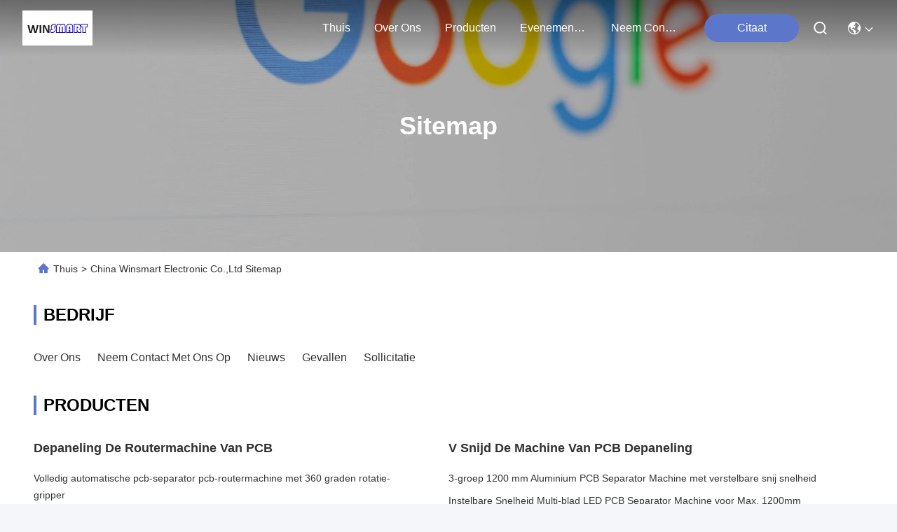

--- FILE ---
content_type: text/html
request_url: https://dutch.pcbdepanelingrouter.com/sitemap.html
body_size: 25476
content:
<!DOCTYPE html>
<html lang="nl">
<head>
	<meta charset="utf-8">
	<meta http-equiv="X-UA-Compatible" content="IE=edge">
	<meta name="viewport" content="width=device-width, initial-scale=1.0">
    <title>China Winsmart Electronic Co.,Ltd sitemap</title>
        <meta name="keywords" content="sitemap, depaneling de routermachine van PCB sitemap, China depaneling de routermachine van PCB fabriek" />
            <meta name="description" content="Sitemap van China depaneling de routermachine van PCB & V snijd de Machine van PCB Depaneling de website van de winkel." />
         <link rel='preload'
					  href=/photo/pcbdepanelingrouter/sitetpl/style/commonV2.css?ver=1756808035 as='style'><link type='text/css' rel='stylesheet'
					  href=/photo/pcbdepanelingrouter/sitetpl/style/commonV2.css?ver=1756808035 media='all'><link rel="canonical" href="https://dutch.pcbdepanelingrouter.com/sitemap.html" />
<link rel="stylesheet" type="text/css" href="/js/guidefirstcommon.css" />
<style type="text/css">
/*<![CDATA[*/
.consent__cookie {position: fixed;top: 0;left: 0;width: 100%;height: 0%;z-index: 100000;}.consent__cookie_bg {position: fixed;top: 0;left: 0;width: 100%;height: 100%;background: #000;opacity: .6;display: none }.consent__cookie_rel {position: fixed;bottom:0;left: 0;width: 100%;background: #fff;display: -webkit-box;display: -ms-flexbox;display: flex;flex-wrap: wrap;padding: 24px 80px;-webkit-box-sizing: border-box;box-sizing: border-box;-webkit-box-pack: justify;-ms-flex-pack: justify;justify-content: space-between;-webkit-transition: all ease-in-out .3s;transition: all ease-in-out .3s }.consent__close {position: absolute;top: 20px;right: 20px;cursor: pointer }.consent__close svg {fill: #777 }.consent__close:hover svg {fill: #000 }.consent__cookie_box {flex: 1;word-break: break-word;}.consent__warm {color: #777;font-size: 16px;margin-bottom: 12px;line-height: 19px }.consent__title {color: #333;font-size: 20px;font-weight: 600;margin-bottom: 12px;line-height: 23px }.consent__itxt {color: #333;font-size: 14px;margin-bottom: 12px;display: -webkit-box;display: -ms-flexbox;display: flex;-webkit-box-align: center;-ms-flex-align: center;align-items: center }.consent__itxt i {display: -webkit-inline-box;display: -ms-inline-flexbox;display: inline-flex;width: 28px;height: 28px;border-radius: 50%;background: #e0f9e9;margin-right: 8px;-webkit-box-align: center;-ms-flex-align: center;align-items: center;-webkit-box-pack: center;-ms-flex-pack: center;justify-content: center }.consent__itxt svg {fill: #3ca860 }.consent__txt {color: #a6a6a6;font-size: 14px;margin-bottom: 8px;line-height: 17px }.consent__btns {display: -webkit-box;display: -ms-flexbox;display: flex;-webkit-box-orient: vertical;-webkit-box-direction: normal;-ms-flex-direction: column;flex-direction: column;-webkit-box-pack: center;-ms-flex-pack: center;justify-content: center;flex-shrink: 0;}.consent__btn {width: 280px;height: 40px;line-height: 40px;text-align: center;background: #3ca860;color: #fff;border-radius: 4px;margin: 8px 0;-webkit-box-sizing: border-box;box-sizing: border-box;cursor: pointer;font-size:14px}.consent__btn:hover {background: #00823b }.consent__btn.empty {color: #3ca860;border: 1px solid #3ca860;background: #fff }.consent__btn.empty:hover {background: #3ca860;color: #fff }.open .consent__cookie_bg {display: block }.open .consent__cookie_rel {bottom: 0 }@media (max-width: 760px) {.consent__btns {width: 100%;align-items: center;}.consent__cookie_rel {padding: 20px 24px }}.consent__cookie.open {display: block;}.consent__cookie {display: none;}
/*]]>*/
</style>
<style type="text/css">
/*<![CDATA[*/
@media only screen and (max-width:640px){.contact_now_dialog .content-wrap .desc{background-image:url(/images/cta_images/bg_s.png) !important}}.contact_now_dialog .content-wrap .content-wrap_header .cta-close{background-image:url(/images/cta_images/sprite.png) !important}.contact_now_dialog .content-wrap .desc{background-image:url(/images/cta_images/bg_l.png) !important}.contact_now_dialog .content-wrap .cta-btn i{background-image:url(/images/cta_images/sprite.png) !important}.contact_now_dialog .content-wrap .head-tip img{content:url(/images/cta_images/cta_contact_now.png) !important}.cusim{background-image:url(/images/imicon/im.svg) !important}.cuswa{background-image:url(/images/imicon/wa.png) !important}.cusall{background-image:url(/images/imicon/allchat.svg) !important}
/*]]>*/
</style>
<script type="text/javascript" src="/js/guidefirstcommon.js"></script>
<script type="text/javascript">
/*<![CDATA[*/
window.isvideotpl = 1;window.detailurl = '/videoabout.html';
var colorUrl = '';var isShowGuide = 2;var showGuideColor = 0;var im_appid = 10003;var im_msg="Good day, what product are you looking for?";

var cta_cid = 50988;var use_defaulProductInfo = 0;var cta_pid = 0;var test_company = 0;var webim_domain = '';var company_type = 15;var cta_equipment = 'pc'; var setcookie = 'setwebimCookie(0,0,15)'; var whatsapplink = "https://wa.me/8613829839112?text=Hi%2C+Winsmart+Electronic+Co.%2CLtd%2C+I%27m+interested+in+your+products."; function insertMeta(){var str = '<meta name="mobile-web-app-capable" content="yes" /><meta name="viewport" content="width=device-width, initial-scale=1.0" />';document.head.insertAdjacentHTML('beforeend',str);} var element = document.querySelector('a.footer_webim_a[href="/webim/webim_tab.html"]');if (element) {element.parentNode.removeChild(element);}

var colorUrl = '';
var aisearch = 0;
var selfUrl = '';
window.playerReportUrl='/vod/view_count/report';
var query_string = ["Index","SiteMap"];
var g_tp = '';
var customtplcolor = 99740;
var str_chat = 'chatten';
				var str_call_now = 'Bel nu.';
var str_chat_now = 'Ga nu praten.';
var str_contact1 = 'Vind de beste prijs';var str_chat_lang='dutch';var str_contact2 = 'Krijg de prijs';var str_contact2 = 'De beste prijs';var str_contact = 'contact';
window.predomainsub = "";
/*]]>*/
</script>
</head>
<body>
<img src="/logo.gif" style="display:none" alt="logo"/>
<a style="display: none!important;" title="Winsmart Electronic Co.,Ltd" class="float-inquiry" href="/contactnow.html" onclick='setinquiryCookie("{\"showproduct\":0,\"pid\":0,\"name\":\"\",\"source_url\":\"\",\"picurl\":\"\",\"propertyDetail\":[],\"username\":\"Ms. Amy\",\"viewTime\":\"laatst ingelogd : 2 uur 27 Minuten geleden\",\"subject\":\"Stuur me je prijslijst\",\"countrycode\":\"\"}");'></a>
<script>
var originProductInfo = '';
var originProductInfo = {"showproduct":1,"pid":"36854658","name":"1.8KW van de het Materiaalpcba Router van PCB Depaneling Winst 10 Verrichtingssysteem","source_url":"\/videos-36854658-1-8kw-pcb-depaneling-equipment-pcba-router-win-10-operation-system.html","picurl":"\/photo\/pd145687815-1_8kw_pcb_depaneling_equipment_pcba_router_win_10_operation_system.jpg","propertyDetail":[["PCB-Materiaal","FR4, Aluminium"],["PCB-dikte","0.83.0MM"],["Toepassing","Tabblad PCBA-paneel"],["Scherpe precisie","\u00b10.05mm"]],"company_name":null,"picurl_c":"\/photo\/pc145687815-1_8kw_pcb_depaneling_equipment_pcba_router_win_10_operation_system.jpg","price":"USD20000-80000","username":"Sales Manager","viewTime":"laatst ingelogd : 8 uur 27 Minuten geleden","subject":"Wat is de CIF-prijs op uw 1.8KW van de het Materiaalpcba Router van PCB Depaneling Winst 10 Verrichtingssysteem","countrycode":""};
var save_url = "/contactsave.html";
var update_url = "/updateinquiry.html";
var productInfo = {};
var defaulProductInfo = {};
var myDate = new Date();
var curDate = myDate.getFullYear()+'-'+(parseInt(myDate.getMonth())+1)+'-'+myDate.getDate();
var message = '';
var default_pop = 1;
var leaveMessageDialog = document.getElementsByClassName('leave-message-dialog')[0]; // 获取弹层
var _$$ = function (dom) {
    return document.querySelectorAll(dom);
};
resInfo = originProductInfo;
resInfo['name'] = resInfo['name'] || '';
defaulProductInfo.pid = resInfo['pid'];
defaulProductInfo.productName = resInfo['name'] ?? '';
defaulProductInfo.productInfo = resInfo['propertyDetail'];
defaulProductInfo.productImg = resInfo['picurl_c'];
defaulProductInfo.subject = resInfo['subject'] ?? '';
defaulProductInfo.productImgAlt = resInfo['name'] ?? '';
var inquirypopup_tmp = 1;
var message = 'Lieve,'+'\r\n'+"Ik ben geïnteresseerd"+' '+trim(resInfo['name'])+", kun je me meer details sturen, zoals type, maat, MOQ, materiaal, etc."+'\r\n'+"Bedankt!"+'\r\n'+"Wachten op je antwoord.";
var message_1 = 'Lieve,'+'\r\n'+"Ik ben geïnteresseerd"+' '+trim(resInfo['name'])+", kun je me meer details sturen, zoals type, maat, MOQ, materiaal, etc."+'\r\n'+"Bedankt!"+'\r\n'+"Wachten op je antwoord.";
var message_2 = 'Hallo,'+'\r\n'+"ik ben op zoek naar"+' '+trim(resInfo['name'])+", stuur mij de prijs, specificatie en foto."+'\r\n'+"Uw snelle reactie wordt zeer op prijs gesteld."+'\r\n'+"Neem gerust contact met mij op voor meer informatie."+'\r\n'+"Heel erg bedankt.";
var message_3 = 'Hallo,'+'\r\n'+trim(resInfo['name'])+' '+"voldoet aan mijn verwachtingen."+'\r\n'+"Geef me de beste prijs en wat andere productinformatie."+'\r\n'+"Neem gerust contact met mij op via mijn mail."+'\r\n'+"Heel erg bedankt.";

var message_4 = 'Lieve,'+'\r\n'+"Wat is de FOB-prijs op uw"+' '+trim(resInfo['name'])+'?'+'\r\n'+"Wat is de dichtstbijzijnde poortnaam?"+'\r\n'+"Reageer me zo snel mogelijk, het is beter om meer informatie te delen."+'\r\n'+"Vriendelijke groeten!";
var message_5 = 'Hallo daar,'+'\r\n'+"Ik ben erg geïnteresseerd in jouw"+' '+trim(resInfo['name'])+'.'+'\r\n'+"Stuur mij alstublieft uw productdetails."+'\r\n'+"Ik kijk uit naar je snelle antwoord."+'\r\n'+"Neem gerust contact met mij op via mail."+'\r\n'+"Vriendelijke groeten!";

var message_6 = 'Lieve,'+'\r\n'+"Geef ons alstublieft informatie over uw"+' '+trim(resInfo['name'])+", zoals type, maat, materiaal en natuurlijk de beste prijs."+'\r\n'+"Ik kijk uit naar je snelle antwoord."+'\r\n'+"Dank u!";
var message_7 = 'Lieve,'+'\r\n'+"Kunt u leveren"+' '+trim(resInfo['name'])+" voor ons?"+'\r\n'+"Eerst willen we een prijslijst en enkele productdetails."+'\r\n'+"Ik hoop zo snel mogelijk antwoord te krijgen en kijk uit naar samenwerking."+'\r\n'+"Heel erg bedankt.";
var message_8 = 'Hoi,'+'\r\n'+"ik ben op zoek naar"+' '+trim(resInfo['name'])+", geef me alstublieft wat meer gedetailleerde productinformatie."+'\r\n'+"Ik kijk uit naar uw antwoord."+'\r\n'+"Dank u!";
var message_9 = 'Hallo,'+'\r\n'+"Uw"+' '+trim(resInfo['name'])+" voldoet zeer goed aan mijn eisen."+'\r\n'+"Stuur me alstublieft de prijs, specificatie en vergelijkbaar model."+'\r\n'+"Voel je vrij om met mij te chatten."+'\r\n'+"Bedankt!";
var message_10 = 'Lieve,'+'\r\n'+"Ik wil meer weten over de details en offerte van"+' '+trim(resInfo['name'])+'.'+'\r\n'+"Neem gerust contact met mij op."+'\r\n'+"Vriendelijke groeten!";

var r = getRandom(1,10);

defaulProductInfo.message = eval("message_"+r);
    defaulProductInfo.message = eval("message_"+r);
        var mytAjax = {

    post: function(url, data, fn) {
        var xhr = new XMLHttpRequest();
        xhr.open("POST", url, true);
        xhr.setRequestHeader("Content-Type", "application/x-www-form-urlencoded;charset=UTF-8");
        xhr.setRequestHeader("X-Requested-With", "XMLHttpRequest");
        xhr.setRequestHeader('Content-Type','text/plain;charset=UTF-8');
        xhr.onreadystatechange = function() {
            if(xhr.readyState == 4 && (xhr.status == 200 || xhr.status == 304)) {
                fn.call(this, xhr.responseText);
            }
        };
        xhr.send(data);
    },

    postform: function(url, data, fn) {
        var xhr = new XMLHttpRequest();
        xhr.open("POST", url, true);
        xhr.setRequestHeader("X-Requested-With", "XMLHttpRequest");
        xhr.onreadystatechange = function() {
            if(xhr.readyState == 4 && (xhr.status == 200 || xhr.status == 304)) {
                fn.call(this, xhr.responseText);
            }
        };
        xhr.send(data);
    }
};
/*window.onload = function(){
    leaveMessageDialog = document.getElementsByClassName('leave-message-dialog')[0];
    if (window.localStorage.recordDialogStatus=='undefined' || (window.localStorage.recordDialogStatus!='undefined' && window.localStorage.recordDialogStatus != curDate)) {
        setTimeout(function(){
            if(parseInt(inquirypopup_tmp%10) == 1){
                creatDialog(defaulProductInfo, 1);
            }
        }, 6000);
    }
};*/
function trim(str)
{
    str = str.replace(/(^\s*)/g,"");
    return str.replace(/(\s*$)/g,"");
};
function getRandom(m,n){
    var num = Math.floor(Math.random()*(m - n) + n);
    return num;
};
function strBtn(param) {

    var starattextarea = document.getElementById("textareamessage").value.length;
    var email = document.getElementById("startEmail").value;

    var default_tip = document.querySelectorAll(".watermark_container").length;
    if (20 < starattextarea && starattextarea < 3000) {
        if(default_tip>0){
            document.getElementById("textareamessage1").parentNode.parentNode.nextElementSibling.style.display = "none";
        }else{
            document.getElementById("textareamessage1").parentNode.nextElementSibling.style.display = "none";
        }

    } else {
        if(default_tip>0){
            document.getElementById("textareamessage1").parentNode.parentNode.nextElementSibling.style.display = "block";
        }else{
            document.getElementById("textareamessage1").parentNode.nextElementSibling.style.display = "block";
        }

        return;
    }

    // var re = /^([a-zA-Z0-9_-])+@([a-zA-Z0-9_-])+\.([a-zA-Z0-9_-])+/i;/*邮箱不区分大小写*/
    var re = /^[a-zA-Z0-9][\w-]*(\.?[\w-]+)*@[a-zA-Z0-9-]+(\.[a-zA-Z0-9]+)+$/i;
    if (!re.test(email)) {
        document.getElementById("startEmail").nextElementSibling.style.display = "block";
        return;
    } else {
        document.getElementById("startEmail").nextElementSibling.style.display = "none";
    }

    var subject = document.getElementById("pop_subject").value;
    var pid = document.getElementById("pop_pid").value;
    var message = document.getElementById("textareamessage").value;
    var sender_email = document.getElementById("startEmail").value;
    var tel = '';
    if (document.getElementById("tel0") != undefined && document.getElementById("tel0") != '')
        tel = document.getElementById("tel0").value;
    var form_serialize = '&tel='+tel;

    form_serialize = form_serialize.replace(/\+/g, "%2B");
    mytAjax.post(save_url,"pid="+pid+"&subject="+subject+"&email="+sender_email+"&message="+(message)+form_serialize,function(res){
        var mes = JSON.parse(res);
        if(mes.status == 200){
            var iid = mes.iid;
            document.getElementById("pop_iid").value = iid;
            document.getElementById("pop_uuid").value = mes.uuid;

            if(typeof gtag_report_conversion === "function"){
                gtag_report_conversion();//执行统计js代码
            }
            if(typeof fbq === "function"){
                fbq('track','Purchase');//执行统计js代码
            }
        }
    });
    for (var index = 0; index < document.querySelectorAll(".dialog-content-pql").length; index++) {
        document.querySelectorAll(".dialog-content-pql")[index].style.display = "none";
    };
    $('#idphonepql').val(tel);
    document.getElementById("dialog-content-pql-id").style.display = "block";
    ;
};
function twoBtnOk(param) {

    var selectgender = document.getElementById("Mr").innerHTML;
    var iid = document.getElementById("pop_iid").value;
    var sendername = document.getElementById("idnamepql").value;
    var senderphone = document.getElementById("idphonepql").value;
    var sendercname = document.getElementById("idcompanypql").value;
    var uuid = document.getElementById("pop_uuid").value;
    var gender = 2;
    if(selectgender == 'Mr.') gender = 0;
    if(selectgender == 'Mrs.') gender = 1;
    var pid = document.getElementById("pop_pid").value;
    var form_serialize = '';

        form_serialize = form_serialize.replace(/\+/g, "%2B");

    mytAjax.post(update_url,"iid="+iid+"&gender="+gender+"&uuid="+uuid+"&name="+(sendername)+"&tel="+(senderphone)+"&company="+(sendercname)+form_serialize,function(res){});

    for (var index = 0; index < document.querySelectorAll(".dialog-content-pql").length; index++) {
        document.querySelectorAll(".dialog-content-pql")[index].style.display = "none";
    };
    document.getElementById("dialog-content-pql-ok").style.display = "block";

};
function toCheckMust(name) {
    $('#'+name+'error').hide();
}
function handClidk(param) {
    var starattextarea = document.getElementById("textareamessage1").value.length;
    var email = document.getElementById("startEmail1").value;
    var default_tip = document.querySelectorAll(".watermark_container").length;
    if (20 < starattextarea && starattextarea < 3000) {
        if(default_tip>0){
            document.getElementById("textareamessage1").parentNode.parentNode.nextElementSibling.style.display = "none";
        }else{
            document.getElementById("textareamessage1").parentNode.nextElementSibling.style.display = "none";
        }

    } else {
        if(default_tip>0){
            document.getElementById("textareamessage1").parentNode.parentNode.nextElementSibling.style.display = "block";
        }else{
            document.getElementById("textareamessage1").parentNode.nextElementSibling.style.display = "block";
        }

        return;
    }

    // var re = /^([a-zA-Z0-9_-])+@([a-zA-Z0-9_-])+\.([a-zA-Z0-9_-])+/i;
    var re = /^[a-zA-Z0-9][\w-]*(\.?[\w-]+)*@[a-zA-Z0-9-]+(\.[a-zA-Z0-9]+)+$/i;
    if (!re.test(email)) {
        document.getElementById("startEmail1").nextElementSibling.style.display = "block";
        return;
    } else {
        document.getElementById("startEmail1").nextElementSibling.style.display = "none";
    }

    var subject = document.getElementById("pop_subject").value;
    var pid = document.getElementById("pop_pid").value;
    var message = document.getElementById("textareamessage1").value;
    var sender_email = document.getElementById("startEmail1").value;
    var form_serialize = tel = '';
    if (document.getElementById("tel1") != undefined && document.getElementById("tel1") != '')
        tel = document.getElementById("tel1").value;
        mytAjax.post(save_url,"email="+sender_email+"&tel="+tel+"&pid="+pid+"&message="+message+"&subject="+subject+form_serialize,function(res){

        var mes = JSON.parse(res);
        if(mes.status == 200){
            var iid = mes.iid;
            document.getElementById("pop_iid").value = iid;
            document.getElementById("pop_uuid").value = mes.uuid;
            if(typeof gtag_report_conversion === "function"){
                gtag_report_conversion();//执行统计js代码
            }
        }

    });
    for (var index = 0; index < document.querySelectorAll(".dialog-content-pql").length; index++) {
        document.querySelectorAll(".dialog-content-pql")[index].style.display = "none";
    };
    $('#idphonepql').val(tel);
    document.getElementById("dialog-content-pql-id").style.display = "block";

};
window.addEventListener('load', function () {
    $('.checkbox-wrap label').each(function(){
        if($(this).find('input').prop('checked')){
            $(this).addClass('on')
        }else {
            $(this).removeClass('on')
        }
    })
    $(document).on('click', '.checkbox-wrap label' , function(ev){
        if (ev.target.tagName.toUpperCase() != 'INPUT') {
            $(this).toggleClass('on')
        }
    })
})

function hand_video(pdata) {
    data = JSON.parse(pdata);
    productInfo.productName = data.productName;
    productInfo.productInfo = data.productInfo;
    productInfo.productImg = data.productImg;
    productInfo.subject = data.subject;

    var message = 'Lieve,'+'\r\n'+"Ik ben geïnteresseerd"+' '+trim(data.productName)+", kun je me meer details sturen zoals type, maat, hoeveelheid, materiaal, etc."+'\r\n'+"Bedankt!"+'\r\n'+"Wachten op je antwoord.";

    var message = 'Lieve,'+'\r\n'+"Ik ben geïnteresseerd"+' '+trim(data.productName)+", kun je me meer details sturen, zoals type, maat, MOQ, materiaal, etc."+'\r\n'+"Bedankt!"+'\r\n'+"Wachten op je antwoord.";
    var message_1 = 'Lieve,'+'\r\n'+"Ik ben geïnteresseerd"+' '+trim(data.productName)+", kun je me meer details sturen, zoals type, maat, MOQ, materiaal, etc."+'\r\n'+"Bedankt!"+'\r\n'+"Wachten op je antwoord.";
    var message_2 = 'Hallo,'+'\r\n'+"ik ben op zoek naar"+' '+trim(data.productName)+", stuur mij de prijs, specificatie en foto."+'\r\n'+"Uw snelle reactie wordt zeer op prijs gesteld."+'\r\n'+"Neem gerust contact met mij op voor meer informatie."+'\r\n'+"Heel erg bedankt.";
    var message_3 = 'Hallo,'+'\r\n'+trim(data.productName)+' '+"voldoet aan mijn verwachtingen."+'\r\n'+"Geef me de beste prijs en wat andere productinformatie."+'\r\n'+"Neem gerust contact met mij op via mijn mail."+'\r\n'+"Heel erg bedankt.";

    var message_4 = 'Lieve,'+'\r\n'+"Wat is de FOB-prijs op uw"+' '+trim(data.productName)+'?'+'\r\n'+"Wat is de dichtstbijzijnde poortnaam?"+'\r\n'+"Reageer me zo snel mogelijk, het is beter om meer informatie te delen."+'\r\n'+"Vriendelijke groeten!";
    var message_5 = 'Hallo daar,'+'\r\n'+"Ik ben erg geïnteresseerd in jouw"+' '+trim(data.productName)+'.'+'\r\n'+"Stuur mij alstublieft uw productdetails."+'\r\n'+"Ik kijk uit naar je snelle antwoord."+'\r\n'+"Neem gerust contact met mij op via mail."+'\r\n'+"Vriendelijke groeten!";

    var message_6 = 'Lieve,'+'\r\n'+"Geef ons alstublieft informatie over uw"+' '+trim(data.productName)+", zoals type, maat, materiaal en natuurlijk de beste prijs."+'\r\n'+"Ik kijk uit naar je snelle antwoord."+'\r\n'+"Dank u!";
    var message_7 = 'Lieve,'+'\r\n'+"Kunt u leveren"+' '+trim(data.productName)+" voor ons?"+'\r\n'+"Eerst willen we een prijslijst en enkele productdetails."+'\r\n'+"Ik hoop zo snel mogelijk antwoord te krijgen en kijk uit naar samenwerking."+'\r\n'+"Heel erg bedankt.";
    var message_8 = 'Hoi,'+'\r\n'+"ik ben op zoek naar"+' '+trim(data.productName)+", geef me alstublieft wat meer gedetailleerde productinformatie."+'\r\n'+"Ik kijk uit naar uw antwoord."+'\r\n'+"Dank u!";
    var message_9 = 'Hallo,'+'\r\n'+"Uw"+' '+trim(data.productName)+" voldoet zeer goed aan mijn eisen."+'\r\n'+"Stuur me alstublieft de prijs, specificatie en vergelijkbaar model."+'\r\n'+"Voel je vrij om met mij te chatten."+'\r\n'+"Bedankt!";
    var message_10 = 'Lieve,'+'\r\n'+"Ik wil meer weten over de details en offerte van"+' '+trim(data.productName)+'.'+'\r\n'+"Neem gerust contact met mij op."+'\r\n'+"Vriendelijke groeten!";

    var r = getRandom(1,10);

    productInfo.message = eval("message_"+r);
            if(parseInt(inquirypopup_tmp/10) == 1){
        productInfo.message = "";
    }
    productInfo.pid = data.pid;
    creatDialog(productInfo, 2);
};

function handDialog(pdata) {
    data = JSON.parse(pdata);
    productInfo.productName = data.productName;
    productInfo.productInfo = data.productInfo;
    productInfo.productImg = data.productImg;
    productInfo.subject = data.subject;

    var message = 'Lieve,'+'\r\n'+"Ik ben geïnteresseerd"+' '+trim(data.productName)+", kun je me meer details sturen zoals type, maat, hoeveelheid, materiaal, etc."+'\r\n'+"Bedankt!"+'\r\n'+"Wachten op je antwoord.";

    var message = 'Lieve,'+'\r\n'+"Ik ben geïnteresseerd"+' '+trim(data.productName)+", kun je me meer details sturen, zoals type, maat, MOQ, materiaal, etc."+'\r\n'+"Bedankt!"+'\r\n'+"Wachten op je antwoord.";
    var message_1 = 'Lieve,'+'\r\n'+"Ik ben geïnteresseerd"+' '+trim(data.productName)+", kun je me meer details sturen, zoals type, maat, MOQ, materiaal, etc."+'\r\n'+"Bedankt!"+'\r\n'+"Wachten op je antwoord.";
    var message_2 = 'Hallo,'+'\r\n'+"ik ben op zoek naar"+' '+trim(data.productName)+", stuur mij de prijs, specificatie en foto."+'\r\n'+"Uw snelle reactie wordt zeer op prijs gesteld."+'\r\n'+"Neem gerust contact met mij op voor meer informatie."+'\r\n'+"Heel erg bedankt.";
    var message_3 = 'Hallo,'+'\r\n'+trim(data.productName)+' '+"voldoet aan mijn verwachtingen."+'\r\n'+"Geef me de beste prijs en wat andere productinformatie."+'\r\n'+"Neem gerust contact met mij op via mijn mail."+'\r\n'+"Heel erg bedankt.";

    var message_4 = 'Lieve,'+'\r\n'+"Wat is de FOB-prijs op uw"+' '+trim(data.productName)+'?'+'\r\n'+"Wat is de dichtstbijzijnde poortnaam?"+'\r\n'+"Reageer me zo snel mogelijk, het is beter om meer informatie te delen."+'\r\n'+"Vriendelijke groeten!";
    var message_5 = 'Hallo daar,'+'\r\n'+"Ik ben erg geïnteresseerd in jouw"+' '+trim(data.productName)+'.'+'\r\n'+"Stuur mij alstublieft uw productdetails."+'\r\n'+"Ik kijk uit naar je snelle antwoord."+'\r\n'+"Neem gerust contact met mij op via mail."+'\r\n'+"Vriendelijke groeten!";

    var message_6 = 'Lieve,'+'\r\n'+"Geef ons alstublieft informatie over uw"+' '+trim(data.productName)+", zoals type, maat, materiaal en natuurlijk de beste prijs."+'\r\n'+"Ik kijk uit naar je snelle antwoord."+'\r\n'+"Dank u!";
    var message_7 = 'Lieve,'+'\r\n'+"Kunt u leveren"+' '+trim(data.productName)+" voor ons?"+'\r\n'+"Eerst willen we een prijslijst en enkele productdetails."+'\r\n'+"Ik hoop zo snel mogelijk antwoord te krijgen en kijk uit naar samenwerking."+'\r\n'+"Heel erg bedankt.";
    var message_8 = 'Hoi,'+'\r\n'+"ik ben op zoek naar"+' '+trim(data.productName)+", geef me alstublieft wat meer gedetailleerde productinformatie."+'\r\n'+"Ik kijk uit naar uw antwoord."+'\r\n'+"Dank u!";
    var message_9 = 'Hallo,'+'\r\n'+"Uw"+' '+trim(data.productName)+" voldoet zeer goed aan mijn eisen."+'\r\n'+"Stuur me alstublieft de prijs, specificatie en vergelijkbaar model."+'\r\n'+"Voel je vrij om met mij te chatten."+'\r\n'+"Bedankt!";
    var message_10 = 'Lieve,'+'\r\n'+"Ik wil meer weten over de details en offerte van"+' '+trim(data.productName)+'.'+'\r\n'+"Neem gerust contact met mij op."+'\r\n'+"Vriendelijke groeten!";

    var r = getRandom(1,10);
    productInfo.message = eval("message_"+r);
            if(parseInt(inquirypopup_tmp/10) == 1){
        productInfo.message = "";
    }
    productInfo.pid = data.pid;
    creatDialog(productInfo, 2);
};

function closepql(param) {

    leaveMessageDialog.style.display = 'none';
};

function closepql2(param) {

    for (var index = 0; index < document.querySelectorAll(".dialog-content-pql").length; index++) {
        document.querySelectorAll(".dialog-content-pql")[index].style.display = "none";
    };
    document.getElementById("dialog-content-pql-ok").style.display = "block";
};

function decodeHtmlEntities(str) {
    var tempElement = document.createElement('div');
    tempElement.innerHTML = str;
    return tempElement.textContent || tempElement.innerText || '';
}

function initProduct(productInfo,type){

    productInfo.productName = decodeHtmlEntities(productInfo.productName);
    productInfo.message = decodeHtmlEntities(productInfo.message);

    leaveMessageDialog = document.getElementsByClassName('leave-message-dialog')[0];
    leaveMessageDialog.style.display = "block";
    if(type == 3){
        var popinquiryemail = document.getElementById("popinquiryemail").value;
        _$$("#startEmail1")[0].value = popinquiryemail;
    }else{
        _$$("#startEmail1")[0].value = "";
    }
    _$$("#startEmail")[0].value = "";
    _$$("#idnamepql")[0].value = "";
    _$$("#idphonepql")[0].value = "";
    _$$("#idcompanypql")[0].value = "";

    _$$("#pop_pid")[0].value = productInfo.pid;
    _$$("#pop_subject")[0].value = productInfo.subject;
    
    if(parseInt(inquirypopup_tmp/10) == 1){
        productInfo.message = "";
    }

    _$$("#textareamessage1")[0].value = productInfo.message;
    _$$("#textareamessage")[0].value = productInfo.message;

    _$$("#dialog-content-pql-id .titlep")[0].innerHTML = productInfo.productName;
    _$$("#dialog-content-pql-id img")[0].setAttribute("src", productInfo.productImg);
    _$$("#dialog-content-pql-id img")[0].setAttribute("alt", productInfo.productImgAlt);

    _$$("#dialog-content-pql-id-hand img")[0].setAttribute("src", productInfo.productImg);
    _$$("#dialog-content-pql-id-hand img")[0].setAttribute("alt", productInfo.productImgAlt);
    _$$("#dialog-content-pql-id-hand .titlep")[0].innerHTML = productInfo.productName;

    if (productInfo.productInfo.length > 0) {
        var ul2, ul;
        ul = document.createElement("ul");
        for (var index = 0; index < productInfo.productInfo.length; index++) {
            var el = productInfo.productInfo[index];
            var li = document.createElement("li");
            var span1 = document.createElement("span");
            span1.innerHTML = el[0] + ":";
            var span2 = document.createElement("span");
            span2.innerHTML = el[1];
            li.appendChild(span1);
            li.appendChild(span2);
            ul.appendChild(li);

        }
        ul2 = ul.cloneNode(true);
        if (type === 1) {
            _$$("#dialog-content-pql-id .left")[0].replaceChild(ul, _$$("#dialog-content-pql-id .left ul")[0]);
        } else {
            _$$("#dialog-content-pql-id-hand .left")[0].replaceChild(ul2, _$$("#dialog-content-pql-id-hand .left ul")[0]);
            _$$("#dialog-content-pql-id .left")[0].replaceChild(ul, _$$("#dialog-content-pql-id .left ul")[0]);
        }
    };
    for (var index = 0; index < _$$("#dialog-content-pql-id .right ul li").length; index++) {
        _$$("#dialog-content-pql-id .right ul li")[index].addEventListener("click", function (params) {
            _$$("#dialog-content-pql-id .right #Mr")[0].innerHTML = this.innerHTML
        }, false)

    };

};
function closeInquiryCreateDialog() {
    document.getElementById("xuanpan_dialog_box_pql").style.display = "none";
};
function showInquiryCreateDialog() {
    document.getElementById("xuanpan_dialog_box_pql").style.display = "block";
};
function submitPopInquiry(){
    var message = document.getElementById("inquiry_message").value;
    var email = document.getElementById("inquiry_email").value;
    var subject = defaulProductInfo.subject;
    var pid = defaulProductInfo.pid;
    if (email === undefined) {
        showInquiryCreateDialog();
        document.getElementById("inquiry_email").style.border = "1px solid red";
        return false;
    };
    if (message === undefined) {
        showInquiryCreateDialog();
        document.getElementById("inquiry_message").style.border = "1px solid red";
        return false;
    };
    if (email.search(/^\w+((-\w+)|(\.\w+))*\@[A-Za-z0-9]+((\.|-)[A-Za-z0-9]+)*\.[A-Za-z0-9]+$/) == -1) {
        document.getElementById("inquiry_email").style.border= "1px solid red";
        showInquiryCreateDialog();
        return false;
    } else {
        document.getElementById("inquiry_email").style.border= "";
    };
    if (message.length < 20 || message.length >3000) {
        showInquiryCreateDialog();
        document.getElementById("inquiry_message").style.border = "1px solid red";
        return false;
    } else {
        document.getElementById("inquiry_message").style.border = "";
    };
    var tel = '';
    if (document.getElementById("tel") != undefined && document.getElementById("tel") != '')
        tel = document.getElementById("tel").value;

    mytAjax.post(save_url,"pid="+pid+"&subject="+subject+"&email="+email+"&message="+(message)+'&tel='+tel,function(res){
        var mes = JSON.parse(res);
        if(mes.status == 200){
            var iid = mes.iid;
            document.getElementById("pop_iid").value = iid;
            document.getElementById("pop_uuid").value = mes.uuid;

        }
    });
    initProduct(defaulProductInfo);
    for (var index = 0; index < document.querySelectorAll(".dialog-content-pql").length; index++) {
        document.querySelectorAll(".dialog-content-pql")[index].style.display = "none";
    };
    $('#idphonepql').val(tel);
    document.getElementById("dialog-content-pql-id").style.display = "block";

};

//带附件上传
function submitPopInquiryfile(email_id,message_id,check_sort,name_id,phone_id,company_id,attachments){

    if(typeof(check_sort) == 'undefined'){
        check_sort = 0;
    }
    var message = document.getElementById(message_id).value;
    var email = document.getElementById(email_id).value;
    var attachments = document.getElementById(attachments).value;
    if(typeof(name_id) !== 'undefined' && name_id != ""){
        var name  = document.getElementById(name_id).value;
    }
    if(typeof(phone_id) !== 'undefined' && phone_id != ""){
        var phone = document.getElementById(phone_id).value;
    }
    if(typeof(company_id) !== 'undefined' && company_id != ""){
        var company = document.getElementById(company_id).value;
    }
    var subject = defaulProductInfo.subject;
    var pid = defaulProductInfo.pid;

    if(check_sort == 0){
        if (email === undefined) {
            showInquiryCreateDialog();
            document.getElementById(email_id).style.border = "1px solid red";
            return false;
        };
        if (message === undefined) {
            showInquiryCreateDialog();
            document.getElementById(message_id).style.border = "1px solid red";
            return false;
        };

        if (email.search(/^\w+((-\w+)|(\.\w+))*\@[A-Za-z0-9]+((\.|-)[A-Za-z0-9]+)*\.[A-Za-z0-9]+$/) == -1) {
            document.getElementById(email_id).style.border= "1px solid red";
            showInquiryCreateDialog();
            return false;
        } else {
            document.getElementById(email_id).style.border= "";
        };
        if (message.length < 20 || message.length >3000) {
            showInquiryCreateDialog();
            document.getElementById(message_id).style.border = "1px solid red";
            return false;
        } else {
            document.getElementById(message_id).style.border = "";
        };
    }else{

        if (message === undefined) {
            showInquiryCreateDialog();
            document.getElementById(message_id).style.border = "1px solid red";
            return false;
        };

        if (email === undefined) {
            showInquiryCreateDialog();
            document.getElementById(email_id).style.border = "1px solid red";
            return false;
        };

        if (message.length < 20 || message.length >3000) {
            showInquiryCreateDialog();
            document.getElementById(message_id).style.border = "1px solid red";
            return false;
        } else {
            document.getElementById(message_id).style.border = "";
        };

        if (email.search(/^\w+((-\w+)|(\.\w+))*\@[A-Za-z0-9]+((\.|-)[A-Za-z0-9]+)*\.[A-Za-z0-9]+$/) == -1) {
            document.getElementById(email_id).style.border= "1px solid red";
            showInquiryCreateDialog();
            return false;
        } else {
            document.getElementById(email_id).style.border= "";
        };

    };

    mytAjax.post(save_url,"pid="+pid+"&subject="+subject+"&email="+email+"&message="+message+"&company="+company+"&attachments="+attachments,function(res){
        var mes = JSON.parse(res);
        if(mes.status == 200){
            var iid = mes.iid;
            document.getElementById("pop_iid").value = iid;
            document.getElementById("pop_uuid").value = mes.uuid;

            if(typeof gtag_report_conversion === "function"){
                gtag_report_conversion();//执行统计js代码
            }
            if(typeof fbq === "function"){
                fbq('track','Purchase');//执行统计js代码
            }
        }
    });
    initProduct(defaulProductInfo);

    if(name !== undefined && name != ""){
        _$$("#idnamepql")[0].value = name;
    }

    if(phone !== undefined && phone != ""){
        _$$("#idphonepql")[0].value = phone;
    }

    if(company !== undefined && company != ""){
        _$$("#idcompanypql")[0].value = company;
    }

    for (var index = 0; index < document.querySelectorAll(".dialog-content-pql").length; index++) {
        document.querySelectorAll(".dialog-content-pql")[index].style.display = "none";
    };
    document.getElementById("dialog-content-pql-id").style.display = "block";

};
function submitPopInquiryByParam(email_id,message_id,check_sort,name_id,phone_id,company_id){

    if(typeof(check_sort) == 'undefined'){
        check_sort = 0;
    }

    var senderphone = '';
    var message = document.getElementById(message_id).value;
    var email = document.getElementById(email_id).value;
    if(typeof(name_id) !== 'undefined' && name_id != ""){
        var name  = document.getElementById(name_id).value;
    }
    if(typeof(phone_id) !== 'undefined' && phone_id != ""){
        var phone = document.getElementById(phone_id).value;
        senderphone = phone;
    }
    if(typeof(company_id) !== 'undefined' && company_id != ""){
        var company = document.getElementById(company_id).value;
    }
    var subject = defaulProductInfo.subject;
    var pid = defaulProductInfo.pid;

    if(check_sort == 0){
        if (email === undefined) {
            showInquiryCreateDialog();
            document.getElementById(email_id).style.border = "1px solid red";
            return false;
        };
        if (message === undefined) {
            showInquiryCreateDialog();
            document.getElementById(message_id).style.border = "1px solid red";
            return false;
        };

        if (email.search(/^\w+((-\w+)|(\.\w+))*\@[A-Za-z0-9]+((\.|-)[A-Za-z0-9]+)*\.[A-Za-z0-9]+$/) == -1) {
            document.getElementById(email_id).style.border= "1px solid red";
            showInquiryCreateDialog();
            return false;
        } else {
            document.getElementById(email_id).style.border= "";
        };
        if (message.length < 20 || message.length >3000) {
            showInquiryCreateDialog();
            document.getElementById(message_id).style.border = "1px solid red";
            return false;
        } else {
            document.getElementById(message_id).style.border = "";
        };
    }else{

        if (message === undefined) {
            showInquiryCreateDialog();
            document.getElementById(message_id).style.border = "1px solid red";
            return false;
        };

        if (email === undefined) {
            showInquiryCreateDialog();
            document.getElementById(email_id).style.border = "1px solid red";
            return false;
        };

        if (message.length < 20 || message.length >3000) {
            showInquiryCreateDialog();
            document.getElementById(message_id).style.border = "1px solid red";
            return false;
        } else {
            document.getElementById(message_id).style.border = "";
        };

        if (email.search(/^\w+((-\w+)|(\.\w+))*\@[A-Za-z0-9]+((\.|-)[A-Za-z0-9]+)*\.[A-Za-z0-9]+$/) == -1) {
            document.getElementById(email_id).style.border= "1px solid red";
            showInquiryCreateDialog();
            return false;
        } else {
            document.getElementById(email_id).style.border= "";
        };

    };

    var productsku = "";
    if($("#product_sku").length > 0){
        productsku = $("#product_sku").html();
    }

    mytAjax.post(save_url,"tel="+senderphone+"&pid="+pid+"&subject="+subject+"&email="+email+"&message="+message+"&messagesku="+encodeURI(productsku),function(res){
        var mes = JSON.parse(res);
        if(mes.status == 200){
            var iid = mes.iid;
            document.getElementById("pop_iid").value = iid;
            document.getElementById("pop_uuid").value = mes.uuid;

            if(typeof gtag_report_conversion === "function"){
                gtag_report_conversion();//执行统计js代码
            }
            if(typeof fbq === "function"){
                fbq('track','Purchase');//执行统计js代码
            }
        }
    });
    initProduct(defaulProductInfo);

    if(name !== undefined && name != ""){
        _$$("#idnamepql")[0].value = name;
    }

    if(phone !== undefined && phone != ""){
        _$$("#idphonepql")[0].value = phone;
    }

    if(company !== undefined && company != ""){
        _$$("#idcompanypql")[0].value = company;
    }

    for (var index = 0; index < document.querySelectorAll(".dialog-content-pql").length; index++) {
        document.querySelectorAll(".dialog-content-pql")[index].style.display = "none";

    };
    document.getElementById("dialog-content-pql-id").style.display = "block";

};

function creat_videoDialog(productInfo, type) {

    if(type == 1){
        if(default_pop != 1){
            return false;
        }
        window.localStorage.recordDialogStatus = curDate;
    }else{
        default_pop = 0;
    }
    initProduct(productInfo, type);
    if (type === 1) {
        // 自动弹出
        for (var index = 0; index < document.querySelectorAll(".dialog-content-pql").length; index++) {

            document.querySelectorAll(".dialog-content-pql")[index].style.display = "none";
        };
        document.getElementById("dialog-content-pql").style.display = "block";
    } else {
        // 手动弹出
        for (var index = 0; index < document.querySelectorAll(".dialog-content-pql").length; index++) {
            document.querySelectorAll(".dialog-content-pql")[index].style.display = "none";
        };
        document.getElementById("dialog-content-pql-id-hand").style.display = "block";
    }
}

function creatDialog(productInfo, type) {

    if(type == 1){
        if(default_pop != 1){
            return false;
        }
        window.localStorage.recordDialogStatus = curDate;
    }else{
        default_pop = 0;
    }
    initProduct(productInfo, type);
    if (type === 1) {
        // 自动弹出
        for (var index = 0; index < document.querySelectorAll(".dialog-content-pql").length; index++) {

            document.querySelectorAll(".dialog-content-pql")[index].style.display = "none";
        };
        document.getElementById("dialog-content-pql").style.display = "block";
    } else {
        // 手动弹出
        for (var index = 0; index < document.querySelectorAll(".dialog-content-pql").length; index++) {
            document.querySelectorAll(".dialog-content-pql")[index].style.display = "none";
        };
        document.getElementById("dialog-content-pql-id-hand").style.display = "block";
    }
}

//带邮箱信息打开询盘框 emailtype=1表示带入邮箱
function openDialog(emailtype){
    var type = 2;//不带入邮箱，手动弹出
    if(emailtype == 1){
        var popinquiryemail = document.getElementById("popinquiryemail").value;
        // var re = /^([a-zA-Z0-9_-])+@([a-zA-Z0-9_-])+\.([a-zA-Z0-9_-])+/i;
        var re = /^[a-zA-Z0-9][\w-]*(\.?[\w-]+)*@[a-zA-Z0-9-]+(\.[a-zA-Z0-9]+)+$/i;
        if (!re.test(popinquiryemail)) {
            //前端提示样式;
            showInquiryCreateDialog();
            document.getElementById("popinquiryemail").style.border = "1px solid red";
            return false;
        } else {
            //前端提示样式;
        }
        var type = 3;
    }
    creatDialog(defaulProductInfo,type);
}

//上传附件
function inquiryUploadFile(){
    var fileObj = document.querySelector("#fileId").files[0];
    //构建表单数据
    var formData = new FormData();
    var filesize = fileObj.size;
    if(filesize > 10485760 || filesize == 0) {
        document.getElementById("filetips").style.display = "block";
        return false;
    }else {
        document.getElementById("filetips").style.display = "none";
    }
    formData.append('popinquiryfile', fileObj);
    document.getElementById("quotefileform").reset();
    var save_url = "/inquiryuploadfile.html";
    mytAjax.postform(save_url,formData,function(res){
        var mes = JSON.parse(res);
        if(mes.status == 200){
            document.getElementById("uploader-file-info").innerHTML = document.getElementById("uploader-file-info").innerHTML + "<span class=op>"+mes.attfile.name+"<a class=delatt id=att"+mes.attfile.id+" onclick=delatt("+mes.attfile.id+");>Delete</a></span>";
            var nowattachs = document.getElementById("attachments").value;
            if( nowattachs !== ""){
                var attachs = JSON.parse(nowattachs);
                attachs[mes.attfile.id] = mes.attfile;
            }else{
                var attachs = {};
                attachs[mes.attfile.id] = mes.attfile;
            }
            document.getElementById("attachments").value = JSON.stringify(attachs);
        }
    });
}
//附件删除
function delatt(attid)
{
    var nowattachs = document.getElementById("attachments").value;
    if( nowattachs !== ""){
        var attachs = JSON.parse(nowattachs);
        if(attachs[attid] == ""){
            return false;
        }
        var formData = new FormData();
        var delfile = attachs[attid]['filename'];
        var save_url = "/inquirydelfile.html";
        if(delfile != "") {
            formData.append('delfile', delfile);
            mytAjax.postform(save_url, formData, function (res) {
                if(res !== "") {
                    var mes = JSON.parse(res);
                    if (mes.status == 200) {
                        delete attachs[attid];
                        document.getElementById("attachments").value = JSON.stringify(attachs);
                        var s = document.getElementById("att"+attid);
                        s.parentNode.remove();
                    }
                }
            });
        }
    }else{
        return false;
    }
}

</script>
<div class="leave-message-dialog" style="display: none">
<style>
    .leave-message-dialog .close:before, .leave-message-dialog .close:after{
        content:initial;
    }
</style>
<div class="dialog-content-pql" id="dialog-content-pql" style="display: none">
    <span class="close" onclick="closepql()"><img src="/images/close.png" alt="close"></span>
    <div class="title">
        <p class="firstp-pql">Laat een bericht achter</p>
        <p class="lastp-pql">We bellen je snel terug!</p>
    </div>
    <div class="form">
        <div class="textarea">
            <textarea style='font-family: robot;'  name="" id="textareamessage" cols="30" rows="10" style="margin-bottom:14px;width:100%"
                placeholder="Gelieve te gaan uw onderzoeksdetails in."></textarea>
        </div>
        <p class="error-pql"> <span class="icon-pql"><img src="/images/error.png" alt="Winsmart Electronic Co.,Ltd"></span> Uw bericht moet tussen de 20-3.000 tekens bevatten!</p>
        <input id="startEmail" type="text" placeholder="Ga uw E-mail in" onkeydown="if(event.keyCode === 13){ strBtn();}">
        <p class="error-pql"><span class="icon-pql"><img src="/images/error.png" alt="Winsmart Electronic Co.,Ltd"></span> Controleer uw e-mail! </p>
                <div class="operations">
            <div class='btn' id="submitStart" type="submit" onclick="strBtn()">VERZENDEN</div>
        </div>
            </div>
</div>
<div class="dialog-content-pql dialog-content-pql-id" id="dialog-content-pql-id" style="display:none">
        <span class="close" onclick="closepql2()"><svg t="1648434466530" class="icon" viewBox="0 0 1024 1024" version="1.1" xmlns="http://www.w3.org/2000/svg" p-id="2198" width="16" height="16"><path d="M576 512l277.333333 277.333333-64 64-277.333333-277.333333L234.666667 853.333333 170.666667 789.333333l277.333333-277.333333L170.666667 234.666667 234.666667 170.666667l277.333333 277.333333L789.333333 170.666667 853.333333 234.666667 576 512z" fill="#444444" p-id="2199"></path></svg></span>
    <div class="left">
        <div class="img"><img></div>
        <p class="titlep"></p>
        <ul> </ul>
    </div>
    <div class="right">
                <p class="title">Meer informatie zorgt voor een betere communicatie.</p>
                <div style="position: relative;">
            <div class="mr"> <span id="Mr">Dhr.</span>
                <ul>
                    <li>Dhr.</li>
                    <li>Mevrouw</li>
                </ul>
            </div>
            <input style="text-indent: 80px;" type="text" id="idnamepql" placeholder="Voer uw naam in">
        </div>
        <input type="text"  id="idphonepql"  placeholder="Telefoonnummer">
        <input type="text" id="idcompanypql"  placeholder="Bedrijf" onkeydown="if(event.keyCode === 13){ twoBtnOk();}">
                <div class="btn form_new" id="twoBtnOk" onclick="twoBtnOk()">OK</div>
    </div>
</div>

<div class="dialog-content-pql dialog-content-pql-ok" id="dialog-content-pql-ok" style="display:none">
        <span class="close" onclick="closepql()"><svg t="1648434466530" class="icon" viewBox="0 0 1024 1024" version="1.1" xmlns="http://www.w3.org/2000/svg" p-id="2198" width="16" height="16"><path d="M576 512l277.333333 277.333333-64 64-277.333333-277.333333L234.666667 853.333333 170.666667 789.333333l277.333333-277.333333L170.666667 234.666667 234.666667 170.666667l277.333333 277.333333L789.333333 170.666667 853.333333 234.666667 576 512z" fill="#444444" p-id="2199"></path></svg></span>
    <div class="duihaook"></div>
        <p class="title">Succesvol ingediend!</p>
        <p class="p1" style="text-align: center; font-size: 18px; margin-top: 14px;">We bellen je snel terug!</p>
    <div class="btn" onclick="closepql()" id="endOk" style="margin: 0 auto;margin-top: 50px;">OK</div>
</div>
<div class="dialog-content-pql dialog-content-pql-id dialog-content-pql-id-hand" id="dialog-content-pql-id-hand"
    style="display:none">
     <input type="hidden" name="pop_pid" id="pop_pid" value="0">
     <input type="hidden" name="pop_subject" id="pop_subject" value="">
     <input type="hidden" name="pop_iid" id="pop_iid" value="0">
     <input type="hidden" name="pop_uuid" id="pop_uuid" value="0">
        <span class="close" onclick="closepql()"><svg t="1648434466530" class="icon" viewBox="0 0 1024 1024" version="1.1" xmlns="http://www.w3.org/2000/svg" p-id="2198" width="16" height="16"><path d="M576 512l277.333333 277.333333-64 64-277.333333-277.333333L234.666667 853.333333 170.666667 789.333333l277.333333-277.333333L170.666667 234.666667 234.666667 170.666667l277.333333 277.333333L789.333333 170.666667 853.333333 234.666667 576 512z" fill="#444444" p-id="2199"></path></svg></span>
    <div class="left">
        <div class="img"><img></div>
        <p class="titlep"></p>
        <ul> </ul>
    </div>
    <div class="right" style="float:right">
                <div class="title">
            <p class="firstp-pql">Laat een bericht achter</p>
            <p class="lastp-pql">We bellen je snel terug!</p>
        </div>
                <div class="form">
            <div class="textarea">
                <textarea style='font-family: robot;' name="message" id="textareamessage1" cols="30" rows="10"
                    placeholder="Gelieve te gaan uw onderzoeksdetails in."></textarea>
            </div>
            <p class="error-pql"> <span class="icon-pql"><img src="/images/error.png" alt="Winsmart Electronic Co.,Ltd"></span> Uw bericht moet tussen de 20-3.000 tekens bevatten!</p>

                            <input style="display:none" id="tel1" name="tel" type="text" oninput="value=value.replace(/[^0-9_+-]/g,'');" placeholder="Telefoonnummer">
                        <input id='startEmail1' name='email' data-type='1' type='text'
                   placeholder="Ga uw E-mail in"
                   onkeydown='if(event.keyCode === 13){ handClidk();}'>
            
            <p class='error-pql'><span class='icon-pql'>
                    <img src="/images/error.png" alt="Winsmart Electronic Co.,Ltd"></span> Controleer uw e-mail!            </p>

            <div class="operations">
                <div class='btn' id="submitStart1" type="submit" onclick="handClidk()">VERZENDEN</div>
            </div>
        </div>
    </div>
</div>
</div>
<div id="xuanpan_dialog_box_pql" class="xuanpan_dialog_box_pql"
    style="display:none;background:rgba(0,0,0,.6);width:100%;height:100%;position: fixed;top:0;left:0;z-index: 999999;">
    <div class="box_pql"
      style="width:526px;height:206px;background:rgba(255,255,255,1);opacity:1;border-radius:4px;position: absolute;left: 50%;top: 50%;transform: translate(-50%,-50%);">
      <div onclick="closeInquiryCreateDialog()" class="close close_create_dialog"
        style="cursor: pointer;height:42px;width:40px;float:right;padding-top: 16px;"><span
          style="display: inline-block;width: 25px;height: 2px;background: rgb(114, 114, 114);transform: rotate(45deg); "><span
            style="display: block;width: 25px;height: 2px;background: rgb(114, 114, 114);transform: rotate(-90deg); "></span></span>
      </div>
      <div
        style="height: 72px; overflow: hidden; text-overflow: ellipsis; display:-webkit-box;-ebkit-line-clamp: 3;-ebkit-box-orient: vertical; margin-top: 58px; padding: 0 84px; font-size: 18px; color: rgba(51, 51, 51, 1); text-align: center; ">
        Laat uw correcte e-mail en gedetailleerde eisen achter (20-3000 tekens).</div>
      <div onclick="closeInquiryCreateDialog()" class="close_create_dialog"
        style="width: 139px; height: 36px; background: rgba(253, 119, 34, 1); border-radius: 4px; margin: 16px auto; color: rgba(255, 255, 255, 1); font-size: 18px; line-height: 36px; text-align: center;">
        OK</div>
    </div>
</div>
<style type="text/css">.vr-asidebox {position: fixed; bottom: 290px; left: 16px; width: 160px; height: 90px; background: #eee; overflow: hidden; border: 4px solid rgba(4, 120, 237, 0.24); box-shadow: 0px 8px 16px rgba(0, 0, 0, 0.08); border-radius: 8px; display: none; z-index: 1000; } .vr-small {position: fixed; bottom: 290px; left: 16px; width: 72px; height: 90px; background: url(/images/ctm_icon_vr.png) no-repeat center; background-size: 69.5px; overflow: hidden; display: none; cursor: pointer; z-index: 1000; display: block; text-decoration: none; } .vr-group {position: relative; } .vr-animate {width: 160px; height: 90px; background: #eee; position: relative; } .js-marquee {/*margin-right: 0!important;*/ } .vr-link {position: absolute; top: 0; left: 0; width: 100%; height: 100%; display: none; } .vr-mask {position: absolute; top: 0px; left: 0px; width: 100%; height: 100%; display: block; background: #000; opacity: 0.4; } .vr-jump {position: absolute; top: 0px; left: 0px; width: 100%; height: 100%; display: block; background: url(/images/ctm_icon_see.png) no-repeat center center; background-size: 34px; font-size: 0; } .vr-close {position: absolute; top: 50%; right: 0px; width: 16px; height: 20px; display: block; transform: translate(0, -50%); background: rgba(255, 255, 255, 0.6); border-radius: 4px 0px 0px 4px; cursor: pointer; } .vr-close i {position: absolute; top: 0px; left: 0px; width: 100%; height: 100%; display: block; background: url(/images/ctm_icon_left.png) no-repeat center center; background-size: 16px; } .vr-group:hover .vr-link {display: block; } .vr-logo {position: absolute; top: 4px; left: 4px; width: 50px; height: 14px; background: url(/images/ctm_icon_vrshow.png) no-repeat; background-size: 48px; }
</style>

<div data-head='head'>
<div class="header_99721" data-script="/js/swiper-bundle.min.js">
    
    
    
    
    
    
    
  
    <div class="header-wrap">
        <div class="menu-icon">
            <i class="feitian ft-menu1"></i>
        </div>
        <div class="logo">
            <a href="/" title="Winsmart Electronic Co.,Ltd">
                <img src="/logo.gif" alt="Winsmart Electronic Co.,Ltd" />
            </a>
        </div>
        <div class="menu">
            <div class="itembox p_child_item">
                <a class="item level1-a " href="/"
                    title="Thuis">Thuis</a>
            </div>
                                                                                    <div class="itembox p_child_item">
                <a class="item level1-a  " href="/aboutus.html"
                    title="Over ons">over ons</a>
                    <div class="p_child">
                        <div class=" p_child_item">
                            <a class="level2-a ecer-ellipsis"
                            href="/aboutus.html" title="Profiel van het bedrijf">Profiel van het bedrijf</a>
                        </div>
                        <div class=" p_child_item">
                            <a class="level2-a ecer-ellipsis"
                            href="/factory.html" title="Fabrieksreis">fabriekstour</a>
                        </div>
                        <div class=" p_child_item">
                            <a class="level2-a ecer-ellipsis" 
                            href="/quality.html" title="Kwaliteitscontrole">kwaliteitscontrole</a>
                        </div>
  
                    </div>
            </div>
                        <div class="itembox p_child_item">
  
                <a class="item level1-a "
                href="/products.html"  title="Producten">producten</a>
                <div class="p_child">
  
                                        <!-- 二级 -->
                                        <div class="p_child_item">
                        <a class="level2-a ecer-ellipsis "
                            href=/supplier-436609-pcb-depaneling-router-machine title="kwaliteit depaneling de routermachine van PCB fabriek">
                            <h2 class="main-a ecer-ellipsis">depaneling de routermachine van PCB</h2>
                             
                        </a>
                   
                                            </div>
                                                            <!-- 二级 -->
                                        <div class="p_child_item">
                        <a class="level2-a ecer-ellipsis "
                            href=/supplier-436610-v-cut-pcb-depaneling-machine title="kwaliteit V snijd de Machine van PCB Depaneling fabriek">
                            <h2 class="main-a ecer-ellipsis">V snijd de Machine van PCB Depaneling</h2>
                             
                        </a>
                   
                                            </div>
                                                            <!-- 二级 -->
                                        <div class="p_child_item">
                        <a class="level2-a ecer-ellipsis "
                            href=/supplier-436614-laser-pcb-depaneling-machine title="kwaliteit De Machine van laserpcb Depaneling fabriek">
                            <h2 class="main-a ecer-ellipsis">De Machine van laserpcb Depaneling</h2>
                             
                        </a>
                   
                                            </div>
                                                            <!-- 二级 -->
                                        <div class="p_child_item">
                        <a class="level2-a ecer-ellipsis "
                            href=/supplier-436611-pcb-punching-machine title="kwaliteit PCB-Ponsenmachine fabriek">
                            <h2 class="main-a ecer-ellipsis">PCB-Ponsenmachine</h2>
                             
                        </a>
                   
                                            </div>
                                                            <!-- 二级 -->
                                        <div class="p_child_item">
                        <a class="level2-a ecer-ellipsis "
                            href=/supplier-436620-pcb-separator-machine title="kwaliteit PCB-Separatormachine fabriek">
                            <h2 class="main-a ecer-ellipsis">PCB-Separatormachine</h2>
                             
                        </a>
                   
                                            </div>
                                                            <!-- 二级 -->
                                        <div class="p_child_item">
                        <a class="level2-a ecer-ellipsis "
                            href=/supplier-4193635-smt-glue-dispenser-machine title="kwaliteit SMT-de Machine van de lijmautomaat fabriek">
                            <h2 class="main-a ecer-ellipsis">SMT-de Machine van de lijmautomaat</h2>
                             
                        </a>
                   
                                            </div>
                                                            <!-- 二级 -->
                                        <div class="p_child_item">
                        <a class="level2-a ecer-ellipsis "
                            href=/supplier-436613-robotic-soldering-machine title="kwaliteit Robotachtige solderende machine fabriek">
                            <h2 class="main-a ecer-ellipsis">Robotachtige solderende machine</h2>
                             
                        </a>
                   
                                            </div>
                                                            <!-- 二级 -->
                                        <div class="p_child_item">
                        <a class="level2-a ecer-ellipsis "
                            href=/supplier-436612-hot-bar-soldering-machine title="kwaliteit Hete Bar Solderende Machine fabriek">
                            <h2 class="main-a ecer-ellipsis">Hete Bar Solderende Machine</h2>
                             
                        </a>
                   
                                            </div>
                                                            <!-- 二级 -->
                                        <div class="p_child_item">
                        <a class="level2-a ecer-ellipsis "
                            href=/supplier-436615-robotic-screwdriver-machine title="kwaliteit Robotachtige Schroevedraaiermachine fabriek">
                            <h2 class="main-a ecer-ellipsis">Robotachtige Schroevedraaiermachine</h2>
                             
                        </a>
                   
                                            </div>
                                                            <!-- 二级 -->
                                        <div class="p_child_item">
                        <a class="level2-a ecer-ellipsis "
                            href=/supplier-436616-pcb-loader-unloader title="kwaliteit PCB-Laderlosinstallatie fabriek">
                            <h2 class="main-a ecer-ellipsis">PCB-Laderlosinstallatie</h2>
                             
                        </a>
                   
                                            </div>
                                                            <!-- 二级 -->
                                        <div class="p_child_item">
                        <a class="level2-a ecer-ellipsis "
                            href=/supplier-436618-pcb-magazine-rack title="kwaliteit PCB-tijdschriftrek fabriek">
                            <h2 class="main-a ecer-ellipsis">PCB-tijdschriftrek</h2>
                             
                        </a>
                   
                                            </div>
                                                            <!-- 二级 -->
                                        <div class="p_child_item">
                        <a class="level2-a ecer-ellipsis "
                            href=/supplier-436619-smt-feeder-cart title="kwaliteit SMT-voederkar fabriek">
                            <h2 class="main-a ecer-ellipsis">SMT-voederkar</h2>
                             
                        </a>
                   
                                            </div>
                                                        </div>
            </div>
  
                                                                                                                                                                                                                                                                                                            <div class="itembox p_child_item evnet-item">
                <a class="item  level1-a "
                    href="JavaScript:void(0);" title="Evenementen">evenementen
                    <!-- <i class="feitian ft-down1"></i>  -->
                 </a>
                <div class="p_child">
                                                                                                                                                                                                                                                                                                                                                    <div class=" p_child_item">
                        <a class="level2-a ecer-ellipsis "
                            href="/news.html" title="Nieuws">nieuws</a>
                    </div>
                                                                                                                                                                                                                                                                                                                                                                                                                                                                                                <div class=" p_child_item">
                        <a class="level2-a ecer-ellipsis "
                            href="/cases.html" title="Gevallen">gevallen</a>
                    </div>
                                                        </div>
            </div>
  
                                                                                                                                                                                                                                                                                                                                                                                                                                                <div class="itembox p_child_item">
                <a class="item  level1-a  " href="/contactus.html"
                    title="contact">neem contact met ons op</a>
            </div>
                                    <div class="item quote">
                
                <a class="btn" href='/contactnow.html' title="Citaat"
                    onclick='setinquiryCookie("{\"showproduct\":0,\"pid\":0,\"name\":\"\",\"source_url\":\"\",\"picurl\":\"\",\"propertyDetail\":[],\"username\":\"Ms. Amy\",\"viewTime\":\"laatst ingelogd : 3 uur 27 Minuten geleden\",\"subject\":\"Stuur mij een offerte!\",\"countrycode\":\"\"}");'>
                    <span class="b2 ecer-ellipsis">citaat</span>
                </a>
            </div>
            <div class="item search">
                <div class="serchtext">
                    <i class="feitian ft-close2"></i>
                    <form id="formSearch" method="POST" onsubmit="return jsWidgetSearch(this,'');">
                        <input type="text" onchange="(e)=>{ e.stopPropagation();}" type="text" name="keyword"
                            placeholder="Zoeken" />
                        <button type="submit" style="    background: transparent;    outline: none;    border: none;">
                            <i style="cursor: pointer;" class="feitian ft-search1"></i></button>
  
                    </form>
                </div>
                <i class="feitian ft-search1"></i>
            </div>
            <div class="item language2">
                <i class="feitian ft-language1"></i>
                <i class="feitian ft-down1"></i>
                <!-- 一级 -->
                <div class="p_child english_box">
                                    <div class="p_child_item en" >
                    
                    <a href="https://www.pcbdepanelingrouter.com/sitemap.html" title="english" class="home_langs">english</a>
                  </div>
                                    <div class="p_child_item fr" >
                    
                    <a href="https://french.pcbdepanelingrouter.com/sitemap.html" title="français" class="home_langs">français</a>
                  </div>
                                    <div class="p_child_item de" >
                    
                    <a href="https://german.pcbdepanelingrouter.com/sitemap.html" title="Deutsch" class="home_langs">Deutsch</a>
                  </div>
                                    <div class="p_child_item it" >
                    
                    <a href="https://italian.pcbdepanelingrouter.com/sitemap.html" title="Italiano" class="home_langs">Italiano</a>
                  </div>
                                    <div class="p_child_item ru" >
                    
                    <a href="https://russian.pcbdepanelingrouter.com/sitemap.html" title="Русский" class="home_langs">Русский</a>
                  </div>
                                    <div class="p_child_item es" >
                    
                    <a href="https://spanish.pcbdepanelingrouter.com/sitemap.html" title="Español" class="home_langs">Español</a>
                  </div>
                                    <div class="p_child_item pt" >
                    
                    <a href="https://portuguese.pcbdepanelingrouter.com/sitemap.html" title="português" class="home_langs">português</a>
                  </div>
                                    <div class="p_child_item nl" >
                    
                    <a href="https://dutch.pcbdepanelingrouter.com/sitemap.html" title="Nederlandse" class="home_langs">Nederlandse</a>
                  </div>
                                    <div class="p_child_item el" >
                    
                    <a href="https://greek.pcbdepanelingrouter.com/sitemap.html" title="ελληνικά" class="home_langs">ελληνικά</a>
                  </div>
                                    <div class="p_child_item ja" >
                    
                    <a href="https://japanese.pcbdepanelingrouter.com/sitemap.html" title="日本語" class="home_langs">日本語</a>
                  </div>
                                    <div class="p_child_item ko" >
                    
                    <a href="https://korean.pcbdepanelingrouter.com/sitemap.html" title="한국" class="home_langs">한국</a>
                  </div>
                                    <div class="p_child_item ar" >
                    
                    <a href="https://arabic.pcbdepanelingrouter.com/sitemap.html" title="العربية" class="home_langs">العربية</a>
                  </div>
                                    <div class="p_child_item hi" >
                    
                    <a href="https://hindi.pcbdepanelingrouter.com/sitemap.html" title="हिन्दी" class="home_langs">हिन्दी</a>
                  </div>
                                    <div class="p_child_item tr" >
                    
                    <a href="https://turkish.pcbdepanelingrouter.com/sitemap.html" title="Türkçe" class="home_langs">Türkçe</a>
                  </div>
                                    <div class="p_child_item id" >
                    
                    <a href="https://indonesian.pcbdepanelingrouter.com/sitemap.html" title="bahasa indonesia" class="home_langs">bahasa indonesia</a>
                  </div>
                                    <div class="p_child_item vi" >
                    
                    <a href="https://vietnamese.pcbdepanelingrouter.com/sitemap.html" title="tiếng Việt" class="home_langs">tiếng Việt</a>
                  </div>
                                    <div class="p_child_item th" >
                    
                    <a href="https://thai.pcbdepanelingrouter.com/sitemap.html" title="ไทย" class="home_langs">ไทย</a>
                  </div>
                                    <div class="p_child_item bn" >
                    
                    <a href="https://bengali.pcbdepanelingrouter.com/sitemap.html" title="বাংলা" class="home_langs">বাংলা</a>
                  </div>
                                    <div class="p_child_item fa" >
                    
                    <a href="https://persian.pcbdepanelingrouter.com/sitemap.html" title="فارسی" class="home_langs">فارسی</a>
                  </div>
                                    <div class="p_child_item pl" >
                    
                    <a href="https://polish.pcbdepanelingrouter.com/sitemap.html" title="polski" class="home_langs">polski</a>
                  </div>
                                  </div>
            </div>
        </div>
    </div>
    <div class="header_fixed">
        <div class="header_header-wrap_p">
            <div class="showinput ecer-flex ecer-flex-align">
                <form method="POST" data-type="showinput" id="headerform2"
                    onsubmit="return jsWidgetSearch(this,'');">
                    <input type="text" name="keyword" data-type="showinput" autocomplete="off"
                        placeholder="Zoeken...">
                </form>
                <span class="icon feitian sou" data-type="showinput"
                    onclick="jsWidgetSearch(document.getElementById('headerform2'),'');">&#xe626;</span>
            </div>
            <div class="itembox p_child_item">
                <a class="item  level1-a" href="/" title="Thuis">thuis</a>
            </div>
                                                                                    <div class="itembox p_child_item">
                <a class="item level1-a " href="/aboutus.html"
                    title="Over ons">over ons
                
                </a>
                <i class="feitian ft-down1"></i>
                <div class="p_child">
                        <div class=" p_child_item">
                            <a class="level2-a ecer-ellipsis"
                            href="/aboutus.html" title="Profiel van het bedrijf">Profiel van het bedrijf</a>
                        </div>
                        <div class=" p_child_item">
                            <a class="level2-a ecer-ellipsis"
                            href="/factory.html" title="Fabrieksreis">fabriekstour</a>
                        </div>
                        <div class=" p_child_item">
                            <a class="level2-a ecer-ellipsis" 
                            href="/quality.html" title="Kwaliteitscontrole">kwaliteitscontrole</a>
                        </div>
  
                </div>
            </div>
                        <div class="itembox p_child_item">
                <a class="item  level1-a" href="/products.html"
                    title="Producten">producten</a>
                <i class="feitian ft-down1"></i>
                <div class="p_child">
                                        <!-- 二级 -->
                                        <div class="p_child_item">
                        <a class="level2-a ecer-ellipsis" href=/supplier-436609-pcb-depaneling-router-machine title="kwaliteit depaneling de routermachine van PCB fabriek">
                            <h2 class="main-a ecer-ellipsis">depaneling de routermachine van PCB</h2>
                        </a>
                                                                    </div>
                                                            <!-- 二级 -->
                                        <div class="p_child_item">
                        <a class="level2-a ecer-ellipsis" href=/supplier-436610-v-cut-pcb-depaneling-machine title="kwaliteit V snijd de Machine van PCB Depaneling fabriek">
                            <h2 class="main-a ecer-ellipsis">V snijd de Machine van PCB Depaneling</h2>
                        </a>
                                                                    </div>
                                                            <!-- 二级 -->
                                        <div class="p_child_item">
                        <a class="level2-a ecer-ellipsis" href=/supplier-436614-laser-pcb-depaneling-machine title="kwaliteit De Machine van laserpcb Depaneling fabriek">
                            <h2 class="main-a ecer-ellipsis">De Machine van laserpcb Depaneling</h2>
                        </a>
                                                                    </div>
                                                            <!-- 二级 -->
                                        <div class="p_child_item">
                        <a class="level2-a ecer-ellipsis" href=/supplier-436611-pcb-punching-machine title="kwaliteit PCB-Ponsenmachine fabriek">
                            <h2 class="main-a ecer-ellipsis">PCB-Ponsenmachine</h2>
                        </a>
                                                                    </div>
                                                            <!-- 二级 -->
                                        <div class="p_child_item">
                        <a class="level2-a ecer-ellipsis" href=/supplier-436620-pcb-separator-machine title="kwaliteit PCB-Separatormachine fabriek">
                            <h2 class="main-a ecer-ellipsis">PCB-Separatormachine</h2>
                        </a>
                                                                    </div>
                                                            <!-- 二级 -->
                                        <div class="p_child_item">
                        <a class="level2-a ecer-ellipsis" href=/supplier-4193635-smt-glue-dispenser-machine title="kwaliteit SMT-de Machine van de lijmautomaat fabriek">
                            <h2 class="main-a ecer-ellipsis">SMT-de Machine van de lijmautomaat</h2>
                        </a>
                                                                    </div>
                                                            <!-- 二级 -->
                                        <div class="p_child_item">
                        <a class="level2-a ecer-ellipsis" href=/supplier-436613-robotic-soldering-machine title="kwaliteit Robotachtige solderende machine fabriek">
                            <h2 class="main-a ecer-ellipsis">Robotachtige solderende machine</h2>
                        </a>
                                                                    </div>
                                                            <!-- 二级 -->
                                        <div class="p_child_item">
                        <a class="level2-a ecer-ellipsis" href=/supplier-436612-hot-bar-soldering-machine title="kwaliteit Hete Bar Solderende Machine fabriek">
                            <h2 class="main-a ecer-ellipsis">Hete Bar Solderende Machine</h2>
                        </a>
                                                                    </div>
                                                            <!-- 二级 -->
                                        <div class="p_child_item">
                        <a class="level2-a ecer-ellipsis" href=/supplier-436615-robotic-screwdriver-machine title="kwaliteit Robotachtige Schroevedraaiermachine fabriek">
                            <h2 class="main-a ecer-ellipsis">Robotachtige Schroevedraaiermachine</h2>
                        </a>
                                                                    </div>
                                                            <!-- 二级 -->
                                        <div class="p_child_item">
                        <a class="level2-a ecer-ellipsis" href=/supplier-436616-pcb-loader-unloader title="kwaliteit PCB-Laderlosinstallatie fabriek">
                            <h2 class="main-a ecer-ellipsis">PCB-Laderlosinstallatie</h2>
                        </a>
                                                                    </div>
                                                            <!-- 二级 -->
                                        <div class="p_child_item">
                        <a class="level2-a ecer-ellipsis" href=/supplier-436618-pcb-magazine-rack title="kwaliteit PCB-tijdschriftrek fabriek">
                            <h2 class="main-a ecer-ellipsis">PCB-tijdschriftrek</h2>
                        </a>
                                                                    </div>
                                                            <!-- 二级 -->
                                        <div class="p_child_item">
                        <a class="level2-a ecer-ellipsis" href=/supplier-436619-smt-feeder-cart title="kwaliteit SMT-voederkar fabriek">
                            <h2 class="main-a ecer-ellipsis">SMT-voederkar</h2>
                        </a>
                                                                    </div>
                                                        </div>
            </div>
  
                                                                                                                                                                                                                                                                                                            <div class="itembox p_child_item evnet-item">
                <a class="item  level1-a" href="JavaScript:void(0);" title="Evenementen">evenementen</a>
                <i class="feitian ft-down1"></i>
                <div class="p_child">
                                                                                                                                                                                                                                                                                                                                                    <div class=" p_child_item">
                        <a class="level2-a ecer-ellipsis" href="/news.html"
                            title="Nieuws">nieuws</a>
                    </div>
                                                                                                                                                                                                                                                                                                                                                                                                                                                                                                <div class=" p_child_item">
                        <a class="level2-a ecer-ellipsis" href="/cases.html"
                            title="Gevallen">gevallen</a>
                    </div>
                                                        </div>
            </div>
                                                                                                                                                            <div class="itembox p_child_item">
                <a class="item  level1-a" href="/contactus.html" title="contact">neem contact met ons op</a>
            </div>
                                                                                                                                                                                                                                                                                                                        <div class="quote">
                
                <a class="btn" href='/contactnow.html' title="Citaat"
                    onclick='setinquiryCookie("{\"showproduct\":0,\"pid\":0,\"name\":\"\",\"source_url\":\"\",\"picurl\":\"\",\"propertyDetail\":[],\"username\":\"Ms. Amy\",\"viewTime\":\"laatst ingelogd : 8 uur 27 Minuten geleden\",\"subject\":\"Geef ons uw specifieke informatie over uw producten\",\"countrycode\":\"\"}");'>citaat</a>
            </div>
        </div>
    </div>
  </div></div>
<div data-main='main'>
<div class="setmap_99721">
  <div class="product_qx_p_99708">
    <div class="p_header_top_bg image-part">
      
        <img src="/images/p_99715/setmap.jpeg" alt="producten" />
        <div class="p_top_title">
            <div class="top_title">
                <h2>Sitemap</h2>
            </div>
        </div>
    </div>
</div>
  <div class="ecer-main-w crumbs_99708 ecer-flex">
        <span class="feitian ft-home"></span>
      <a href="/" title="Thuis">Thuis</a>
      <span class="icon">&gt;</span>
      <h1>China Winsmart Electronic Co.,Ltd Sitemap</h1>
  </div>

  <div class="ecer-main-w p_site_box">
    <div class="p_site_title">bedrijf</div>
    <div class="ecer-flex ">
      
      
             
          
  
            
                         
          
  
            
                         
            <div class="p_flex_item">
           <a href="/aboutus.html" title="Over ons">Over ons</a>
      </div>
          
  
            
                         
          
  
            
                         
          
  
            
                         
          
  
            
                  <div class="p_flex_item">
        <a href="/contactus.html" title="contact">Neem contact met ons op</a>
      </div>
                   
          
  
            
                         
          
  
            <div class="p_flex_item">
       <a href="/news.html" title="Nieuws">Nieuws</a>
      </div>
            
                         
          
  
            
                         
          
  
            
                         
          
  
            
            <div class="p_flex_item">
       <a href="/cases.html" title="Gevallen">Gevallen</a>
      </div>
                            <!-- faq -->
          
    
              
      <div class="p_flex_item">
        <a href="/application.html" title="">Sollicitatie</a>
   </div>
    </div>
    <div class="p_site_title p_pro">producten</div>
    <div class="ecer-flex ecer-flex-wrap">
                  <div class="p_flex_box">
        <a href="/supplier-436609-pcb-depaneling-router-machine" title="China depaneling de routermachine van PCB fabriek">
           <h2 class="p_flex_box_title">
              depaneling de routermachine van PCB
            </h2>
        </a>
        
         
         
          <a class="p_flex_box_des" href="/videos-53857150-full-automatic-pcb-depaneling-router-machine-with-360-degree-rotation-gripper-and-0-01mm-cutting-acc.html" title="China Volledig automatische pcb-separator pcb-routermachine met 360 graden rotatie-gripper fabriek">
            <h2>
              Volledig automatische pcb-separator pcb-routermachine met 360 graden rotatie-gripper
            </h2>
          </a>
        
         
          <a class="p_flex_box_des" href="/videos-53857285-adjustable-feeding-rail-online-pcb-router-with-automatic-unloading-on-tray.html" title="China Verstelbare voedingsrail Online PCB-router met automatische lossing op de bak fabriek">
            <h2>
              Verstelbare voedingsrail Online PCB-router met automatische lossing op de bak
            </h2>
          </a>
        
         
          <a class="p_flex_box_des" href="/videos-53857117-no-jigs-required-inline-pcb-depaneling-router-machine-with-tray-destacker-and-stacker.html" title="China Geen mallen nodig Inline PCB-depanelingsrouteermachine met tray-ontstapelaar en -stapelaar fabriek">
            <h2>
              Geen mallen nodig Inline PCB-depanelingsrouteermachine met tray-ontstapelaar en -stapelaar
            </h2>
          </a>
        
         
          <a class="p_flex_box_des" href="/videos-52186661-dual-spindle-dual-table-inline-pcb-depaneling-router-machine-max-100-000-rpm.html" title="China Dual Spindle Dual Table Inline PCB Depaneling Router Machine Max 100.000 RPM fabriek">
            <h2>
              Dual Spindle Dual Table Inline PCB Depaneling Router Machine Max 100.000 RPM
            </h2>
          </a>
        
         
          <a class="p_flex_box_des" href="/videos-52186732-max-100-000-rpm-high-speed-dual-table-inline-pcb-router-machine-precision-0-05mm.html" title="China Max. 100.000 RPM Hoge snelheid Dual Table Inline PCB Router Machine Precision ±0.05mm fabriek">
            <h2>
              Max. 100.000 RPM Hoge snelheid Dual Table Inline PCB Router Machine Precision ±0.05mm
            </h2>
          </a>
        
         
          <a class="p_flex_box_des" href="/sale-52200466-dust-free-multi-function-pre-scored-and-routed-pcb-separator-pcb-router-machine.html" title="China Dust-free multifunctionele vooraf gescoorde en gerouteerde PCB-separator PCB-routermachine fabriek">
            <h2>
              Dust-free multifunctionele vooraf gescoorde en gerouteerde PCB-separator PCB-routermachine
            </h2>
          </a>
        
               </div>
                        <div class="p_flex_box">
        <a href="/supplier-436610-v-cut-pcb-depaneling-machine" title="China V snijd de Machine van PCB Depaneling fabriek">
           <h2 class="p_flex_box_title">
              V snijd de Machine van PCB Depaneling
            </h2>
        </a>
        
         
         
          <a class="p_flex_box_des" href="/videos-53857315-3-group-1200mm-aluminum-pcb-separator-machine-with-adjustable-cutting-speed.html" title="China 3-groep 1200 mm Aluminium PCB Separator Machine met verstelbare snij snelheid fabriek">
            <h2>
              3-groep 1200 mm Aluminium PCB Separator Machine met verstelbare snij snelheid
            </h2>
          </a>
        
         
          <a class="p_flex_box_des" href="/videos-53857308-adjustable-speed-multi-blade-led-pcb-separator-machine-for-max-1200mm-boards.html" title="China Instelbare Snelheid Multi-blad LED PCB Separator Machine voor Max. 1200mm Platen fabriek">
            <h2>
              Instelbare Snelheid Multi-blad LED PCB Separator Machine voor Max. 1200mm Platen
            </h2>
          </a>
        
         
          <a class="p_flex_box_des" href="/videos-53289183-330mm-linear-blade-pneumatic-pcb-depaneling-machine-for-led-lighting.html" title="China 330 mm lineaire blade pneumatische pcb-afschilferingsmachine voor ledverlichting fabriek">
            <h2>
              330 mm lineaire blade pneumatische pcb-afschilferingsmachine voor ledverlichting
            </h2>
          </a>
        
         
          <a class="p_flex_box_des" href="/videos-53288062-customizable-metal-core-pneumatic-pcb-depanelizer-for-max-580mm-pcba.html" title="China Aanpasbare metalen kern pneumatische pcb-depaneeler voor max 580 mm pcba fabriek">
            <h2>
              Aanpasbare metalen kern pneumatische pcb-depaneeler voor max 580 mm pcba
            </h2>
          </a>
        
         
          <a class="p_flex_box_des" href="/videos-34730071-inline-v-cut-pcb-depaneling-machine-automatic-pcb-depanelizer.html" title="China Gealigneerde V snijden de Machine Automatische PCB Depanelizer van PCB Depaneling fabriek">
            <h2>
              Gealigneerde V snijden de Machine Automatische PCB Depanelizer van PCB Depaneling
            </h2>
          </a>
        
         
          <a class="p_flex_box_des" href="/videos-43338898-customizable-max-cutting-length-inline-v-cut-pcb-depanelizer-for-mcpcb-in-high-demand.html" title="China Aanpasbare maximale snijlengte Inline V-cut PCB Depanelizer voor MCPCB in hoge vraag fabriek">
            <h2>
              Aanpasbare maximale snijlengte Inline V-cut PCB Depanelizer voor MCPCB in hoge vraag
            </h2>
          </a>
        
               </div>
                        <div class="p_flex_box">
        <a href="/supplier-436614-laser-pcb-depaneling-machine" title="China De Machine van laserpcb Depaneling fabriek">
           <h2 class="p_flex_box_title">
              De Machine van laserpcb Depaneling
            </h2>
        </a>
        
         
         
          <a class="p_flex_box_des" href="/videos-54217555-355nm-solid-state-inline-laser-cutting-machine-for-customized-working-area.html" title="China 355nm Solid-state Inline Laser Cutting Machine For Customized Working Area fabriek">
            <h2>
              355nm Solid-state Inline Laser Cutting Machine For Customized Working Area
            </h2>
          </a>
        
         
          <a class="p_flex_box_des" href="/videos-54217055-300x300mm-dust-free-no-stress-uv-laser-pcb-depaneling-machine.html" title="China 300x300mm Dust Free No Stress UV Laser PCB Depaneling Machine fabriek">
            <h2>
              300x300mm Dust Free No Stress UV Laser PCB Depaneling Machine
            </h2>
          </a>
        
         
          <a class="p_flex_box_des" href="/videos-53294292-2000w-fiber-0-05-0-15mm-cutting-streak-mcpcb-laser-cutting-machine.html" title="China 2000W vezel 0,05 - 0,15 mm snijstreep MCPCB laser snijmachine fabriek">
            <h2>
              2000W vezel 0,05 - 0,15 mm snijstreep MCPCB laser snijmachine
            </h2>
          </a>
        
         
          <a class="p_flex_box_des" href="/videos-52266515-300x300mm-25w-uv-laser-pcb-depaneling-machine-without-cutting-stress-and-dust.html" title="China 300x300mm 25W UV-laser pcb-afschilders zonder snijstress en stof fabriek">
            <h2>
              300x300mm 25W UV-laser pcb-afschilders zonder snijstress en stof
            </h2>
          </a>
        
         
          <a class="p_flex_box_des" href="/videos-14161560-non-contact-laser-pcb-cutting-machine-circuit-board-pcb-depaneler.html" title="China Van de de Snijmachinekring van PCB van de Contact niet Laser de Raadspcb Depaneler fabriek">
            <h2>
              Van de de Snijmachinekring van PCB van de Contact niet Laser de Raadspcb Depaneler
            </h2>
          </a>
        
         
          <a class="p_flex_box_des" href="/videos-28265440-20w-uv-laser-pcb-cutting-machine-for-rigid-printed-circuit-board-depaneling.html" title="China 20W de UVsnijmachine van Laserpcb voor Stijve Gedrukte Kringsraad Depaneling fabriek">
            <h2>
              20W de UVsnijmachine van Laserpcb voor Stijve Gedrukte Kringsraad Depaneling
            </h2>
          </a>
        
               </div>
                        <div class="p_flex_box">
        <a href="/supplier-436611-pcb-punching-machine" title="China PCB-Ponsenmachine fabriek">
           <h2 class="p_flex_box_title">
              PCB-Ponsenmachine
            </h2>
        </a>
        
         
         
          <a class="p_flex_box_des" href="/videos-52282515-10s-cycle-cutting-time-25t-pcb-separator-punching-machine-for-400x400mm-boards.html" title="China 10S cyclus snijtijd 25T PCB-separator punchmachine voor 400x400mm boards fabriek">
            <h2>
              10S cyclus snijtijd 25T PCB-separator punchmachine voor 400x400mm boards
            </h2>
          </a>
        
         
          <a class="p_flex_box_des" href="/videos-52286282-30t-fr4-aluminum-pcb-punching-machine-with-precision-punching-mold.html" title="China 30T FR4 Aluminium PCB Punching Machine met Precision Punching Mould fabriek">
            <h2>
              30T FR4 Aluminium PCB Punching Machine met Precision Punching Mould
            </h2>
          </a>
        
         
          <a class="p_flex_box_des" href="/videos-13629714-smt-pcb-depaneling-equipment-pcba-punching-dies-with-lcd-control.html" title="China SMT-de Matrijzen van het het Materiaalpcba Ponsen van PCB Depaneling met LCD Controle fabriek">
            <h2>
              SMT-de Matrijzen van het het Materiaalpcba Ponsen van PCB Depaneling met LCD Controle
            </h2>
          </a>
        
         
          <a class="p_flex_box_des" href="/videos-13629644-170mm-mold-height-pcb-punching-machine-0-45mpa-for-metal-board-depaneling.html" title="China 170mm het Ponsenmachine 0.45MPa van PCB van de Vormhoogte voor Metaalraad Depaneling fabriek">
            <h2>
              170mm het Ponsenmachine 0.45MPa van PCB van de Vormhoogte voor Metaalraad Depaneling
            </h2>
          </a>
        
         
          <a class="p_flex_box_des" href="/videos-13628798-flex-pcb-punching-machine-380v-220v-with-customized-punching-dies.html" title="China Flex PCB-Ponsenmachine 380V 220V met Aangepaste Ponsenmatrijzen fabriek">
            <h2>
              Flex PCB-Ponsenmachine 380V 220V met Aangepaste Ponsenmatrijzen
            </h2>
          </a>
        
         
          <a class="p_flex_box_des" href="/videos-13629457-3a-fuse-pcb-separator-machine-pcb-depaneling-cutter-for-led-lighting.html" title="China 3A de Separatormachine van zekeringspcb, de Snijder van PCB Depaneling voor LEIDENE Verlichting fabriek">
            <h2>
              3A de Separatormachine van zekeringspcb, de Snijder van PCB Depaneling voor LEIDENE Verlichting
            </h2>
          </a>
        
               </div>
                        <div class="p_flex_box">
        <a href="/supplier-436620-pcb-separator-machine" title="China PCB-Separatormachine fabriek">
           <h2 class="p_flex_box_title">
              PCB-Separatormachine
            </h2>
        </a>
        
         
         
          <a class="p_flex_box_des" href="/videos-53857510-speed-control-aluminum-thick-pcb-cutting-machine-for-max-580mm-boards.html" title="China Snelheidscontrole Aluminium dikke PCB-snijmachine voor maximaal 580 mm platen fabriek">
            <h2>
              Snelheidscontrole Aluminium dikke PCB-snijmachine voor maximaal 580 mm platen
            </h2>
          </a>
        
         
          <a class="p_flex_box_des" href="/videos-53857491-stress-free-580mm-blades-pneumatic-v-cut-pcb-separator-for-metal-core-boards.html" title="China Spanningsvrije 580 mm bladden pneumatische V-cut PCB-separator voor metalen kernplaten fabriek">
            <h2>
              Spanningsvrije 580 mm bladden pneumatische V-cut PCB-separator voor metalen kernplaten
            </h2>
          </a>
        
         
          <a class="p_flex_box_des" href="/sale-46705710-enhanced-output-pneumatic-guillotine-pcb-cutter-for-efficient-smt-separation.html" title="China Verbeterde Pneumatische Guillotine PCB-snijdmachine voor efficiënte SMT-separatie fabriek">
            <h2>
              Verbeterde Pneumatische Guillotine PCB-snijdmachine voor efficiënte SMT-separatie
            </h2>
          </a>
        
         
          <a class="p_flex_box_des" href="/sale-52186879-dual-spindle-dual-table-universal-v-cut-pcb-separator-and-pcb-router-machine.html" title="China Dual Spindle Dual Table Universal V-Cut PCB Separator en PCB Router Machine fabriek">
            <h2>
              Dual Spindle Dual Table Universal V-Cut PCB Separator en PCB Router Machine
            </h2>
          </a>
        
         
          <a class="p_flex_box_des" href="/videos-46705718-high-precision-pneumatic-pcb-cutter-for-aluminum-cem-fr4-boards-0-6-3-5mm-thickness.html" title="China Hoogprecisie pneumatische pcb-snijmachine voor aluminium CEM FR4 platen 0,6-3,5 mm dikte fabriek">
            <h2>
              Hoogprecisie pneumatische pcb-snijmachine voor aluminium CEM FR4 platen 0,6-3,5 mm dikte
            </h2>
          </a>
        
         
          <a class="p_flex_box_des" href="/videos-13806408-self-cooling-routed-pcb-separator-machine-max-100mm-s.html" title="China Zelf Koel Verpletterde PCB-Separatormachine Maximum 100mm/s fabriek">
            <h2>
              Zelf Koel Verpletterde PCB-Separatormachine Maximum 100mm/s
            </h2>
          </a>
        
               </div>
                        <div class="p_flex_box">
        <a href="/supplier-4193635-smt-glue-dispenser-machine" title="China SMT-de Machine van de lijmautomaat fabriek">
           <h2 class="p_flex_box_title">
              SMT-de Machine van de lijmautomaat
            </h2>
        </a>
        
         
         
          <a class="p_flex_box_des" href="/videos-53857039-smart-smt-glue-dispensing-system-without-fixtures-saving-glue.html" title="China Smart SMT lijmverspreidingssysteem zonder armaturen Lijmbesparing fabriek">
            <h2>
              Smart SMT lijmverspreidingssysteem zonder armaturen Lijmbesparing
            </h2>
          </a>
        
         
          <a class="p_flex_box_des" href="/videos-53856595-optional-valve-inline-ccd-positioning-high-speed-glue-dispensing-machine.html" title="China Optioneel CCD-machine voor het plaatsen van kleefstof met hoge snelheid fabriek">
            <h2>
              Optioneel CCD-machine voor het plaatsen van kleefstof met hoge snelheid
            </h2>
          </a>
        
         
          <a class="p_flex_box_des" href="/videos-53856313-four-axis-conveyor-type-smt-glue-dispenser-system-400x400mm-working-area.html" title="China Vier-assige transportband type SMT lijmdoseersysteem 400x400mm werkgebied fabriek">
            <h2>
              Vier-assige transportband type SMT lijmdoseersysteem 400x400mm werkgebied
            </h2>
          </a>
        
         
          <a class="p_flex_box_des" href="/videos-44534284-rotatable-dispensing-head-customizable-ipc-control-card-smt-glue-dispenser-machine-with-conveyor-bel.html" title="China Draaibaar dispenseerhoofd aanpasbare IPC-besturingskaart SMT lijm dispenseermachine met transportband en werktafel fabriek">
            <h2>
              Draaibaar dispenseerhoofd aanpasbare IPC-besturingskaart SMT lijm dispenseermachine met transportband en werktafel
            </h2>
          </a>
        
         
          <a class="p_flex_box_des" href="/videos-44534277-ccd-visual-glue-dispenser-machine-with-pc-control-and-windows-10-system.html" title="China CCD visuele lijm dispenser machine met PC-besturing en Windows 10 systeem fabriek">
            <h2>
              CCD visuele lijm dispenser machine met PC-besturing en Windows 10 systeem
            </h2>
          </a>
        
         
          <a class="p_flex_box_des" href="/videos-44534298-high-speed-automatic-glue-dispenser-with-conveyor-belt-and-pc-controlled.html" title="China Hoge snelheid automatische lijmverdeler met transportband en PC-besturing fabriek">
            <h2>
              Hoge snelheid automatische lijmverdeler met transportband en PC-besturing
            </h2>
          </a>
        
               </div>
                        <div class="p_flex_box">
        <a href="/supplier-436613-robotic-soldering-machine" title="China Robotachtige solderende machine fabriek">
           <h2 class="p_flex_box_title">
              Robotachtige solderende machine
            </h2>
        </a>
        
         
         
          <a class="p_flex_box_des" href="/videos-46705601-heater-plc-control-0-6-1-6mm-solder-wire-robotic-soldering-machine.html" title="China Verwarming PLC-besturing 0,6-1,6 mm Solder Wire Robotic Soldering Machine fabriek">
            <h2>
              Verwarming PLC-besturing 0,6-1,6 mm Solder Wire Robotic Soldering Machine
            </h2>
          </a>
        
         
          <a class="p_flex_box_des" href="/videos-46705583-plc-controlled-0-6-1-6mm-solder-wire-semi-automatic-soldering-robot.html" title="China PLC-gecontroleerde 0,6-1,6 mm soldeerdraad semi-automatische soldeerrobot fabriek">
            <h2>
              PLC-gecontroleerde 0,6-1,6 mm soldeerdraad semi-automatische soldeerrobot
            </h2>
          </a>
        
         
          <a class="p_flex_box_des" href="/videos-13636220-2-heads-pcb-robotic-soldering-machine-4-axis-with-1-table.html" title="China 2 Robotachtige Solderende Machine 4 van hoofdenpcb As met 1 Lijst fabriek">
            <h2>
              2 Robotachtige Solderende Machine 4 van hoofdenpcb As met 1 Lijst
            </h2>
          </a>
        
         
          <a class="p_flex_box_des" href="/videos-13636185-0-6mpa-pcb-smt-soldering-machine-automatic-soldering-machine-200w-soldering-tip.html" title="China 0.6Mpa de Solderende Machine van PCB Smt, Automatisch Solderend Machine200w Solderend Uiteinde fabriek">
            <h2>
              0.6Mpa de Solderende Machine van PCB Smt, Automatisch Solderend Machine200w Solderend Uiteinde
            </h2>
          </a>
        
         
          <a class="p_flex_box_des" href="/videos-13635967-pcb-automatic-robotic-soldering-machine-led-soldering-machine-90kg.html" title="China De Automatische Robotachtige Solderende Machine van PCB leidde Solderende Machine 90Kg fabriek">
            <h2>
              De Automatische Robotachtige Solderende Machine van PCB leidde Solderende Machine 90Kg
            </h2>
          </a>
        
         
          <a class="p_flex_box_des" href="/sale-13724141-300w-high-volume-dual-table-desktop-soldering-robot-for-led-pcb-welding.html" title="China 300W High Volume Dual Table Desktop Soldering Robot Voor LED PCB Lassen fabriek">
            <h2>
              300W High Volume Dual Table Desktop Soldering Robot Voor LED PCB Lassen
            </h2>
          </a>
        
               </div>
                        <div class="p_flex_box">
        <a href="/supplier-436612-hot-bar-soldering-machine" title="China Hete Bar Solderende Machine fabriek">
           <h2 class="p_flex_box_title">
              Hete Bar Solderende Machine
            </h2>
        </a>
        
         
         
          <a class="p_flex_box_des" href="/sale-54212607-2-c-precision-automatic-soldering-machine-with-molybdenum-alloy-thermode.html" title="China ±2°C Precision Automatic Soldering Machine with Molybdenum Alloy Thermode fabriek">
            <h2>
              ±2°C Precision Automatic Soldering Machine with Molybdenum Alloy Thermode
            </h2>
          </a>
        
         
          <a class="p_flex_box_des" href="/sale-54212359-3-axis-hot-bar-soldering-machine-allows-x-y-movement-during-soldering.html" title="China 3 Axis Hot Bar Soldering Machine Allows X Y Movement During Soldering fabriek">
            <h2>
              3 Axis Hot Bar Soldering Machine Allows X Y Movement During Soldering
            </h2>
          </a>
        
         
          <a class="p_flex_box_des" href="/sale-54205573-automatic-solder-wire-feeding-hot-bar-soldering-machine-with-lcd-display.html" title="China Automatic Solder Wire Feeding Hot Bar Soldering Machine with LCD Display fabriek">
            <h2>
              Automatic Solder Wire Feeding Hot Bar Soldering Machine with LCD Display
            </h2>
          </a>
        
         
          <a class="p_flex_box_des" href="/sale-13631051-molybdenum-alloy-thermode-dual-tables-hot-bar-soldering-machine.html" title="China Molybdeenlegering, thermode-dubbele tafels, warmloedermachine fabriek">
            <h2>
              Molybdeenlegering, thermode-dubbele tafels, warmloedermachine
            </h2>
          </a>
        
         
          <a class="p_flex_box_des" href="/sale-14531419-80mm-length-hot-bar-machine-electric-soldering-machine-with-ccd-system.html" title="China Elektrische soldeermachine met CCD-systeem fabriek">
            <h2>
              Elektrische soldeermachine met CCD-systeem
            </h2>
          </a>
        
         
          <a class="p_flex_box_des" href="/sale-40996407-dual-table-hot-bar-soldering-machine-closed-loop-pid-temperature-control.html" title="China Dual Table Hot Bar Soldering Machine Gesloten Loop PID Temperatuurcontrole fabriek">
            <h2>
              Dual Table Hot Bar Soldering Machine Gesloten Loop PID Temperatuurcontrole
            </h2>
          </a>
        
               </div>
                        <div class="p_flex_box">
        <a href="/supplier-436615-robotic-screwdriver-machine" title="China Robotachtige Schroevedraaiermachine fabriek">
           <h2 class="p_flex_box_title">
              Robotachtige Schroevedraaiermachine
            </h2>
        </a>
        
         
         
          <a class="p_flex_box_des" href="/videos-46696752-teach-pendant-programming-smart-robotic-screwdriver-machine-for-accurate-assembly.html" title="China Leer hanger programmeren Smart Robotic Schroevendraaier Machine voor nauwkeurige assemblage fabriek">
            <h2>
              Leer hanger programmeren Smart Robotic Schroevendraaier Machine voor nauwkeurige assemblage
            </h2>
          </a>
        
         
          <a class="p_flex_box_des" href="/sale-46696736-4-axis-automatic-screwdriver-machine-for-diverse-screw-shapes.html" title="China Automatische schroevendraaier met 4 assen voor verschillende schroeven fabriek">
            <h2>
              Automatische schroevendraaier met 4 assen voor verschillende schroeven
            </h2>
          </a>
        
         
          <a class="p_flex_box_des" href="/videos-46696722-teach-pendant-programming-6-axis-intelligent-screwdriver-digital-torque-screwdriver-for-all-screws.html" title="China Leer hanger programmeren 6 As Intelligente schroevendraaier / Digitaal koppel schroevendraaier voor alle schroeven fabriek">
            <h2>
              Leer hanger programmeren 6 As Intelligente schroevendraaier / Digitaal koppel schroevendraaier voor alle schroeven
            </h2>
          </a>
        
         
          <a class="p_flex_box_des" href="/videos-46696709-automatic-screw-fastener-teach-pendant-programming-machine-in-110v-or-220v.html" title="China Automatische schroef bevestigingsapparaat leer hanger programmering machine In 110V of 220V fabriek">
            <h2>
              Automatische schroef bevestigingsapparaat leer hanger programmering machine In 110V of 220V
            </h2>
          </a>
        
         
          <a class="p_flex_box_des" href="/videos-46696696-110v-or-220v-screw-driving-robot-with-teach-pendant-all-screw-shapes-acceptable.html" title="China 110V of 220V schroefbesturende robot met leerhanger Alle schroefvormen aanvaardbaar fabriek">
            <h2>
              110V of 220V schroefbesturende robot met leerhanger Alle schroefvormen aanvaardbaar
            </h2>
          </a>
        
         
          <a class="p_flex_box_des" href="/sale-46696679-electric-suction-screw-press-machine-with-aluminum-alloy-shell-and-stepless-speed-adjustment.html" title="China Elektrische zuigschroefpers met aluminiumlegeringsschelp en snelheidsregeling zonder stappen fabriek">
            <h2>
              Elektrische zuigschroefpers met aluminiumlegeringsschelp en snelheidsregeling zonder stappen
            </h2>
          </a>
        
               </div>
                        <div class="p_flex_box">
        <a href="/supplier-436616-pcb-loader-unloader" title="China PCB-Laderlosinstallatie fabriek">
           <h2 class="p_flex_box_title">
              PCB-Laderlosinstallatie
            </h2>
        </a>
        
         
         
          <a class="p_flex_box_des" href="/sale-44535221-220-110v-pcb-handling-machine-with-6s-pcb-load-automatic-unloading-method.html" title="China 220/110V PCB-behandelingsmachine met 6S Pcb-laad automatische losmethode fabriek">
            <h2>
              220/110V PCB-behandelingsmachine met 6S Pcb-laad automatische losmethode
            </h2>
          </a>
        
         
          <a class="p_flex_box_des" href="/sale-44535219-100-tested-automatic-pcb-loader-unloader-smt-machine-parts-for-6s-pcb-load.html" title="China 100% geteste automatische PCB-lader-ontlader SMT-machineonderdelen voor 6S-PCB-belasting fabriek">
            <h2>
              100% geteste automatische PCB-lader-ontlader SMT-machineonderdelen voor 6S-PCB-belasting
            </h2>
          </a>
        
         
          <a class="p_flex_box_des" href="/sale-44535218-automatic-destacker-pcb-loader-unloader-l-r-r-l-transmission.html" title="China Automatische ontkoppeling van PCB-laders en ontladers L-R/R-L transmissie fabriek">
            <h2>
              Automatische ontkoppeling van PCB-laders en ontladers L-R/R-L transmissie
            </h2>
          </a>
        
         
          <a class="p_flex_box_des" href="/sale-44535223-compact-track-automatic-destacker-pcb-loader-undercarriage-parts-smt-machine.html" title="China Compact Track Automatic Destacker PCB Loader Onderstelonderdelen SMT-machine fabriek">
            <h2>
              Compact Track Automatic Destacker PCB Loader Onderstelonderdelen SMT-machine
            </h2>
          </a>
        
         
          <a class="p_flex_box_des" href="/sale-44535222-pcb-handling-machine-automatic-destacker-6s-loading-time-for-smt-production-line.html" title="China PCB-behandelingsmachine automatische ontkoppeling 6S laadtijd voor SMT-productielijn fabriek">
            <h2>
              PCB-behandelingsmachine automatische ontkoppeling 6S laadtijd voor SMT-productielijn
            </h2>
          </a>
        
         
          <a class="p_flex_box_des" href="/sale-34464846-plc-control-smt-conveyor-belt-pcb-link-conveyor-500mm.html" title="China PLC van de Transportbandpcb van Controlesmt de Verbindingstransportband 500mm fabriek">
            <h2>
              PLC van de Transportbandpcb van Controlesmt de Verbindingstransportband 500mm
            </h2>
          </a>
        
               </div>
                        <div class="p_flex_box">
        <a href="/supplier-436618-pcb-magazine-rack" title="China PCB-tijdschriftrek fabriek">
           <h2 class="p_flex_box_title">
              PCB-tijdschriftrek
            </h2>
        </a>
        
         
         
          <a class="p_flex_box_des" href="/sale-13635130-gear-adjustable-metal-smt-magazine-rack-pcb-carrier-for-smt-production.html" title="China Verstelbare metalen SMT-magazine-rack PCB-drager voor SMT-productie fabriek">
            <h2>
              Verstelbare metalen SMT-magazine-rack PCB-drager voor SMT-productie
            </h2>
          </a>
        
         
          <a class="p_flex_box_des" href="/sale-36854448-210mm-slot-length-esd-smt-magazine-rack-pcb-tray-storage-cart.html" title="China 210 mm sleuflengte ESD SMT Tijdschriftenrek PCB-lade opbergwagen fabriek">
            <h2>
              210 mm sleuflengte ESD SMT Tijdschriftenrek PCB-lade opbergwagen
            </h2>
          </a>
        
         
          <a class="p_flex_box_des" href="/sale-36854128-anti-static-esd-pcb-storage-racks-black-color-adjustable-clip-trolley.html" title="China De antistatische ESD Opslag van PCB rekt het Zwarte Karretje van de Kleuren Regelbare Klem fabriek">
            <h2>
              De antistatische ESD Opslag van PCB rekt het Zwarte Karretje van de Kleuren Regelbare Klem
            </h2>
          </a>
        
         
          <a class="p_flex_box_des" href="/sale-36854279-storage-trolley-industrial-esd-pcb-magazine-rack-smt-circulation-cart.html" title="China ESD van het opslagkarretje Industriële van het het Tijdschriftrek van PCB de Omloopkar van SMT fabriek">
            <h2>
              ESD van het opslagkarretje Industriële van het het Tijdschriftrek van PCB de Omloopkar van SMT
            </h2>
          </a>
        
         
          <a class="p_flex_box_des" href="/sale-13635268-plastic-top-bottom-pcb-magazine-rack-antistatic-for-pcb-holder.html" title="China Plastic Hoogste het Tijdschriftrek van Bodempcb Antistatisch voor PCB-Houder fabriek">
            <h2>
              Plastic Hoogste het Tijdschriftrek van Bodempcb Antistatisch voor PCB-Houder
            </h2>
          </a>
        
         
          <a class="p_flex_box_des" href="/sale-26521423-pcb-storage-cleanroom-esd-circulation-smt-magazine-rack-anti-static-for-pcb.html" title="China PCB-Opslagcleanroom ESD het Tijdschriftrek van Omloopsmt Antistatisch voor PCB fabriek">
            <h2>
              PCB-Opslagcleanroom ESD het Tijdschriftrek van Omloopsmt Antistatisch voor PCB
            </h2>
          </a>
        
               </div>
                        <div class="p_flex_box">
        <a href="/supplier-436619-smt-feeder-cart" title="China SMT-voederkar fabriek">
           <h2 class="p_flex_box_title">
              SMT-voederkar
            </h2>
        </a>
        
         
         
          <a class="p_flex_box_des" href="/sale-13643564-fuji-nxt-smt-feeder-cart-4-esd-wheels-smt-feeder-racks.html" title="China De Kar van de Fujinxt SMT Voeder, 4 ESD de Voederrekken van Wielensmt fabriek">
            <h2>
              De Kar van de Fujinxt SMT Voeder, 4 ESD de Voederrekken van Wielensmt
            </h2>
          </a>
        
         
          <a class="p_flex_box_des" href="/sale-13643609-40pcs-layer-smt-feeder-trolley-fuji-npt-feeder-4-esd-wheels.html" title="China 40pcs/Layer SMT-Voeder 4 van het Voederkarretje FUJI NPT ESD Wielen fabriek">
            <h2>
              40pcs/Layer SMT-Voeder 4 van het Voederkarretje FUJI NPT ESD Wielen
            </h2>
          </a>
        
         
          <a class="p_flex_box_des" href="/sale-13643730-aluminum-alloy-material-smt-feeder-cart-2-layers-ce-approved.html" title="China De Voederkar van SMT van de aluminiumlegering Materiële 2 Lagen Goedgekeurd van Ce fabriek">
            <h2>
              De Voederkar van SMT van de aluminiumlegering Materiële 2 Lagen Goedgekeurd van Ce
            </h2>
          </a>
        
         
          <a class="p_flex_box_des" href="/sale-13643761-50pcs-layer-smt-feeder-cart-4-omni-directional-wheels-stainless-steel.html" title="China 50pcs/Layer SMT-Voederkar 4 Richting de Wielenroestvrij staal van Omni fabriek">
            <h2>
              50pcs/Layer SMT-Voederkar 4 Richting de Wielenroestvrij staal van Omni
            </h2>
          </a>
        
         
          <a class="p_flex_box_des" href="/sale-13643783-disassemble-type-smt-feeder-racks-stainless-steel-samsung-feeder.html" title="China Demonteer van de Voederrekken van Typesmt de Voeder van het Roestvrije staalsamsung fabriek">
            <h2>
              Demonteer van de Voederrekken van Typesmt de Voeder van het Roestvrije staalsamsung
            </h2>
          </a>
        
         
          <a class="p_flex_box_des" href="/sale-13644166-esd-universal-smt-feeder-cart-aluminium-alloy-smt-feeder-types-for-smt-line.html" title="China ESD Universele SMT van de het Aluminiumlegering van de Voederkar Voedertypes van SMT voor SMT-Lijn fabriek">
            <h2>
              ESD Universele SMT van de het Aluminiumlegering van de Voederkar Voedertypes van SMT voor SMT-Lijn
            </h2>
          </a>
        
               </div>
                </div>
  </div>
    <div class="four_global_pages_114">
            <div class="cmsmasters_wrap_pagination">
              
                            
              <div class="page-numbers">
                                                                <span class="page-numbers current pageType3">1</span>
                                                                <a href="/sitemap-p2.html" class="page-numbers pageType3">2</a>
                                                                <a href="/sitemap-p3.html" class="page-numbers pageType3">3</a>
                                                                <a href="/sitemap-p4.html" class="page-numbers pageType3">4</a>
                                                                <a href="/sitemap-p5.html" class="page-numbers pageType3">5</a>
                                                                <a href="/sitemap-p6.html" class="page-numbers pageType3">6</a>
                                                                <a href="/sitemap-p7.html" class="page-numbers pageType3">7</a>
                                                                <a href="/sitemap-p8.html" class="page-numbers pageType3">8</a>
                                                 <a href="/sitemap-p2.html"
                  class="feitian ft-nextpage page-numbers  pageType3" aria-label="Read more about Seminole tax hike"></a>
                  <a href="/sitemap-p22.html" aria-label="Read more about Seminole tax hike" class="feitian ft-lastpage page-numbers  pageType3"></a>
                                </div>
                          </div>
          </div>
</div></div>
<div data-footer='footer'>
<div class="footer_99721">
    
    
    
    <!-- 右侧社交列表 -->
    <div class="right_contact_lists_99715">
                <div class="item">
            <a href="https://www.facebook.com/pcbdepanelingequipment" title="Facebook" target="_blank" rel="noopener" title=""><span
                    class="feitian ft-facebook1" style="color: #1877F2;"></span><span class="feitian ft-facebook1"
                    style="color: #1877F2;"></span></a>
        </div>
                                <div class="item">
            <a title="youtube" href="https://www.youtube.com/channel/UCHEsHU6L5DunuL6io_4x85A" target="_blank" rel="noopener" title=""><span
                    class="feitian ft-youtube1" style="color: #FF0000;"></span><span class="feitian ft-youtube1"
                    style="color: #FF0000;"></span></a>
        </div>
                <!---->
        <!---->
                        <div class="item">
            <div class="wechat-box">
                <div class="icon-wrap">
                    <span class="feitian ft-wechat1" title=" wechat"></span>
                    <span class="feitian ft-wechat1" title=" wechat"></span>
                </div>
                <div class="wechat_img">
                    +8613829839112
                                        <img src="/photo/cs203758047-winsmart_electronic_co_ltd.jpg">
                                    </div>
            </div>
        </div>
                        <!-- tel -->
        <div class="item">
            <a href="https://api.whatsapp.com/send?phone=8613829839112"
                title="8613829839112" target="_blank" rel="noopener">
                <span class="feitian ft-whatsapp1" style="color: #4DC247"></span>
                <span class="feitian ft-whatsapp1" style="color: #4DC247"></span>
            </a>
        </div>
                        <div class="item">
            <a href="mailto:info@smtfullsolution.com" title="info@smtfullsolution.com">
                <span class="feitian ft-mail2" style="color:#43ADA7;"></span>
                <span class="feitian ft-mail2" style="color:#43ADA7;"></span>
            </a>
        </div>
            </div>
    <!-- <div class="logo_m">
        <img src="/logo.gif" alt="Winsmart Electronic Co.,Ltd">
    </div> -->
    <div class="content-wrap">
        <div class="item-box link">
            <!-- <div class="logo">
                <img src="/logo.gif" alt="Winsmart Electronic Co.,Ltd">
            </div> -->
            <div class="link-wrap">
                <div class="item-title">Snel verbinden</div>
                
                <div class="link-list">
                    <a class="link-list_item" href="/" title="Thuis">Thuis</a>
                                                                                                                                            <a class="link-list_item" href="/aboutus.html" title="Over ons">Over ons</a>
                                        <a class="link-list_item" href="/products.html"
                        title="Producten">producten</a>
           
                                                                                                                                                                                                                                                                                                                                                                                                                                                                                                                    <!---->
                    <!---->
                    <!---->
                    <!---->
                    <!---->
                    <!---->
                    <!---->
                    <!---->
                    <!---->
                    <!---->
                    <!---->
                    <!---->
                    <!---->
                    <!---->
                    <!---->
                    <!---->
                    <!---->
                    <!---->
                    <!---->
                    <!---->
                    <!---->
                    <!---->
                    <!---->
                                                                                                                                                                                                                                                                                                                                                    <a class="link-list_item" href="/news.html"
                        title="Nieuws">Nieuws</a>
                                                                                                                                                                                                                                                                                                                                                                                                                                                                                                <a class="link-list_item" href="/cases.html"
                        title="Gevallen">Gevallen</a>
                                                                                                                                                                                                                                                                                        <a class="link-list_item" href="/contactus.html"
                        title="contact">Neem contact met ons op</a>
                                    </div>
            </div>
        </div>
        <div class="item-box contact">
            <div class="item-title">Snel contact</div>
            <div class="info-item">
                <i class="feitian ft-address2"></i>
                <div>
                    <p class="p_label">Adres</p>
                    <p class="p_text">Liwu Industrial Park, Yuanzhou-Stad, Boluo-Provincie, Huizhou-Stad, Guangdong Provice, China.</p>
                </div>
            </div>
            <div class="info-item">
                <i class="feitian ft-phone2"></i>
                <div>
                    <p class="p_label">Telefoon</p>
                    <p class="p_text">86-138-29839112</p>
                </div>
            </div>
            <div class="info-item">
                <i class="feitian ft-mail2"></i>
                <div>
                    <p class="p_label">E-mail</p>
                    <a href="mailto:info@smtfullsolution.com" title="mailto:info@smtfullsolution.com"
                        class="p_text">info@smtfullsolution.com</a>
                </div>
            </div>
            <div class="debo_iocn">
                                <div class="item">
                    <div class="wechat"><span class="feitian ft-wechat1"></span>
                        <div class="wechat_img">
                            +8613829839112
                                                        <img src="/photo/cs203758047-winsmart_electronic_co_ltd.jpg">
                                                    </div>
                    </div>
                </div>
                                                                <div class="item">
                    <a href="https://www.facebook.com/pcbdepanelingequipment" title="Facebook" target="_blank" rel="noopener"><span
                            class="feitian ft-facebook1"></span></a>
                </div>
                                                                <div class="item">
                    <a href="https://www.youtube.com/channel/UCHEsHU6L5DunuL6io_4x85A" title="Youtube" target="_blank" rel="noopener"><span
                            class="feitian ft-youtube1"></span></a>
                </div>
                                                                                <!-- tel -->
                <div class="item">
                    <!--  -->
                    <a href="https://api.whatsapp.com/send?phone=8613829839112"
                        title="8613829839112" target="_blank" rel="noopener"><span
                            class="feitian ft-whatsapp1"></span></a>
                </div>
                                                <div class="item">
                    <a target="_blank" href="skype:amylee.lmy@hotmail.com?call"
                        title="amylee.lmy@hotmail.com">
                        <span class="feitian ft-skype1"></span>
                    </a>
                </div>
                
            </div>
        </div>
        <div class="item-box form">
            <div class="item-title">Onze Nieuwsbrief</div>
            <div class="form-desc">Abonneer u op onze nieuwsbrief voor kortingen en meer.
            </div>
            <form action="">
                <input placeholder='E-mail' id="inquiry_email_footer" type="text" class="email">
                <textarea name="message" id="inquiry_message_footer" placeholder='Boodschap'
                    class="message"></textarea>
            </form>
            <button type="button"
                onclick="submitPopInquiryByParam('inquiry_email_footer','inquiry_message_footer',1,'')"
                class="button">neem contact met ons op</button>
        </div>
    </div>
    <div class="copyright">
        <a href="/privacy.html" title="China Winsmart Electronic Co.,Ltd privacybeleid">Privacybeleid</a>&nbsp;|&nbsp;
        <a href="/sitemap.html" title="Sitemap">Sitemap</a>
        &nbsp;|  China Goed
Kwaliteit depaneling de routermachine van PCB Auteursrecht ©  2021-2025 Winsmart Electronic Co.,Ltd Allemaal.
Alle rechten voorbehouden.
    </div>
</div></div>
			<script type='text/javascript' src='/js/jquery.1.12.4.js'></script>
					  <script type='text/javascript' src='/photo/pcbdepanelingrouter/sitetpl/style/common.js?ver=1756808035'></script><script type="text/javascript"> (function() {var e = document.createElement('script'); e.type = 'text/javascript'; e.async = true; e.src = '/stats.js'; var s = document.getElementsByTagName('script')[0]; s.parentNode.insertBefore(e, s); })(); </script><noscript><img style="display:none" src="/stats.php" width=0 height=0 rel="nofollow"/></noscript>
<script type="text/javascript" src="/js/guidecommon.js"></script>
<script type="text/javascript" src="/js/webimV3.js"></script>
<script type="text/javascript">
/*<![CDATA[*/

									var htmlContent = `
								<div class="consent__cookie">
									<div class="consent__cookie_bg"></div>
									<div class="consent__cookie_rel">
										<div class="consent__close" onclick="allConsentNotGranted()">
											<svg t="1709102891149" class="icon" viewBox="0 0 1024 1024" version="1.1" xmlns="http://www.w3.org/2000/svg" p-id="3596" xmlns:xlink="http://www.w3.org/1999/xlink" width="32" height="32">
												<path d="M783.36 195.2L512 466.56 240.64 195.2a32 32 0 0 0-45.44 45.44L466.56 512l-271.36 271.36a32 32 0 0 0 45.44 45.44L512 557.44l271.36 271.36a32 32 0 0 0 45.44-45.44L557.44 512l271.36-271.36a32 32 0 0 0-45.44-45.44z" fill="#2C2C2C" p-id="3597"></path>
											</svg>
										</div>
										<div class="consent__cookie_box">
											<div class="consent__warm">Welkom bij pcbdepanelingrouter.com</div>
											<div class="consent__title">pcbdepanelingrouter.com uw toestemming vraagt om uw persoonsgegevens te gebruiken om:</div>
											<div class="consent__itxt"><i><svg t="1707012116255" class="icon" viewBox="0 0 1024 1024" version="1.1" xmlns="http://www.w3.org/2000/svg" p-id="11708" xmlns:xlink="http://www.w3.org/1999/xlink" width="20" height="20">
														<path d="M768 890.88H256a90.88 90.88 0 0 1-81.28-50.56 94.08 94.08 0 0 1 7.04-99.2A412.16 412.16 0 0 1 421.12 576a231.68 231.68 0 1 1 181.76 0 412.16 412.16 0 0 1 241.92 163.2 94.08 94.08 0 0 1 7.04 99.2 90.88 90.88 0 0 1-83.84 52.48zM512 631.68a344.96 344.96 0 0 0-280.96 146.56 30.08 30.08 0 0 0 0 32.64 26.88 26.88 0 0 0 24.32 16H768a26.88 26.88 0 0 0 24.32-16 30.08 30.08 0 0 0 0-32.64A344.96 344.96 0 0 0 512 631.68z m0-434.56a167.68 167.68 0 1 0 167.68 167.68A167.68 167.68 0 0 0 512 197.12z" p-id="11709"></path>
													</svg></i>Gepersonaliseerde reclame en inhoud, reclame- en contentmeting, doelgroeponderzoek en ontwikkeling van diensten</div>
											<div class="consent__itxt"><i><svg t="1709102557526" class="icon" viewBox="0 0 1024 1024" version="1.1" xmlns="http://www.w3.org/2000/svg" p-id="2631" xmlns:xlink="http://www.w3.org/1999/xlink" width="20" height="20">
														<path d="M876.8 320H665.6c-70.4 0-128 57.6-128 128v358.4c0 70.4 57.6 128 128 128h211.2c70.4 0 128-57.6 128-128V448c0-70.4-57.6-128-128-128z m-211.2 64h211.2c32 0 64 25.6 64 64v320H608V448c0-38.4 25.6-64 57.6-64z m211.2 480H665.6c-25.6 0-44.8-12.8-57.6-38.4h320c-6.4 25.6-25.6 38.4-51.2 38.4z" p-id="2632"></path>
														<path d="M499.2 704c0-19.2-12.8-32-32-32H140.8c-19.2 0-38.4-19.2-38.4-38.4V224c0-19.2 19.2-32 38.4-32H768c19.2 0 38.4 19.2 38.4 38.4v38.4c0 19.2 12.8 32 32 32s32-12.8 32-32V224c0-51.2-44.8-96-102.4-96H140.8c-57.6 0-102.4 44.8-102.4 96v409.6c0 57.6 44.8 102.4 102.4 102.4h326.4c25.6 0 32-19.2 32-32z m0 64H326.4c-19.2 0-32 12.8-32 32s12.8 32 32 32h166.4c19.2 0 32-12.8 32-32s-12.8-32-25.6-32z" p-id="2633"></path>
													</svg></i>Informatie opslaan en/of toegankelijk maken op een apparaat</div>
											<div class="consent__txt">Uw persoonsgegevens worden verwerkt en informatie van uw apparaat (cookies, unieke identificatiegegevens en andere apparaatgegevens) kan worden opgeslagen door:Toegang en delen met 135 TCF-leveranciers en 65 advertentiepartners, of specifiek gebruikt door deze site of app.</div>
											<div class="consent__txt">Sommige leveranciers kunnen uw persoonsgegevens verwerken op basis van een gerechtvaardigd belang, waar u bezwaar tegen kunt maken door uw toestemming niet te geven.</div>


										</div>
										<div class="consent__btns">
											<span class="consent__btn" onclick="allConsentGranted()">Toestemming</span>
											<span class="consent__btn empty" onclick="allConsentNotGranted()">Niet instemmen.</span>
										</div>
									</div>
								</div>
							`;
							var newElement = document.createElement('div');
							newElement.innerHTML = htmlContent;
							document.body.appendChild(newElement);
							var consent__cookie = {
								init:function(){},
								open:function(){
									document.querySelector('.consent__cookie').className = 'consent__cookie open';
									document.body.style.overflow = 'hidden';
								},
								close:function(){
									document.querySelector('.consent__cookie').className = 'consent__cookie';
									document.body.style.overflow = '';
								}
							};
		
/*]]>*/
</script>
</body>
</html>
<!-- static:2025-11-22 14:27:42 -->
